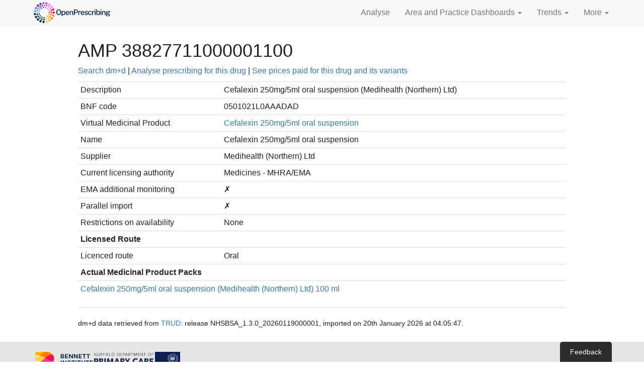

--- FILE ---
content_type: text/html; charset=utf-8
request_url: https://openprescribing.net/dmd/amp/38827711000001100/
body_size: 11014
content:




<!DOCTYPE html>
<html lang="en">
  <head>
    <meta charset="utf-8">
    <script>
      var SENTRY_PUBLIC_DSN = 'https://fa5bebd319be443f8ce0671fe4ea9976@sentry.io/1254683';
      var SOURCE_COMMIT_ID = '5d84aab83481aea9b12c156281bb169fe09ca697';
      var MAPBOX_PUBLIC_TOKEN = 'pk.eyJ1IjoiZWJtZGF0YWxhYiIsImEiOiJjanlwbHltbGcxOTQ2M2xxZmZhN3l0dGt4In0.FKZx7jqZsPdDsJfCVxWQQg';
    </script>
    
    <script>
      function setParamsFromQueryString(params, keys) {
        for(i=0; i < keys.length; i++) {
         var match = location.search.match(new RegExp("[?&]"+keys[0]+"=([^&]+)(&|$)"));
         var val = match && decodeURIComponent(match[1].replace(/\+/g, ' '));
         if (val) {
          params[keys[0]] = val;
         }
        }
        return params;
      }
    </script>
    <!-- Prevent flicker of unstyled content in Google Optimize -->
    
    <style>.async-hide { opacity: 0 !important} </style>
    <script>(function(a,s,y,n,c,h,i,d,e){s.className+=' '+y;h.start=1*new Date;
h.end=i=function(){s.className=s.className.replace(RegExp(' ?'+y),'')};
(a[n]=a[n]||[]).hide=h;setTimeout(function(){i();h.end=null;},c);h.timeout=c;
})(window,document.documentElement,'async-hide','dataLayer',4000,
      {'GTM-5PX77GZ':true});</script>
    
    <script>
      (function(i,s,o,g,r,a,m){i['GoogleAnalyticsObject']=r;i[r]=i[r]||function(){
      (i[r].q=i[r].q||[]).push(arguments)},i[r].l=1*new Date();a=s.createElement(o),
      m=s.getElementsByTagName(o)[0];a.async=1;a.src=g;m.parentNode.insertBefore(a,m)
      })(window,document,'script','//www.google-analytics.com/analytics.js','ga');

      var params = {};
      params = setParamsFromQueryString(params, ['expId', 'expVar']);
      ga('create', 'UA-62480003-1', 'auto', params);
      
        ga('require', 'GTM-5PX77GZ');
      
      ga('send', 'pageview', location.pathname + location.search + location.hash);
    </script>
    
    <meta http-equiv="X-UA-Compatible" content="IE=edge">
    <meta name="viewport" content="width=device-width, initial-scale=1">
    <meta name="description" content="">
    <meta name="author" content="">
    <meta name="google-site-verification" content="JcfqytwjhFX03U1JI15k7oxfih_wpC1OWbCl1vxsosM" />

    <title> | OpenPrescribing</title>

    <link href="/static/vendor/bootstrap/css/bootstrap.96ae9cbbe8d4.css" rel="stylesheet">
    <link href="/static/css/index.5a661daea477.css" rel="stylesheet">

    <link rel="icon" href="/static/img/favicon.f1b5d67d6a9e.png">
    <!--[if IE]><link rel="shortcut icon" href="/static/img/favicon.ec508f25fe18.ico"><![endif]-->

    <!-- HTML5 shim and Respond.js for IE8 support of HTML5 elements and media queries -->
    <!--[if lt IE 9]>
      <script src="https://oss.maxcdn.com/html5shiv/3.7.2/html5shiv.min.js"></script>
      <script src="https://oss.maxcdn.com/respond/1.4.2/respond.min.js"></script>
    <![endif]-->

    

    <script defer data-domain="openprescribing.net" src="https://plausible.io/js/script.hash.js"></script>
  </head>

  <body>

    <nav class="navbar navbar-default navbar-static-top" id="opNav">
      <div class="container">
        <div class="navbar-header">
          <button type="button" class="navbar-toggle collapsed" data-toggle="collapse" data-target="#navbar" aria-expanded="false" aria-controls="navbar">
            <span class="sr-only">Toggle navigation</span>
            <span class="icon-bar"></span>
            <span class="icon-bar"></span>
            <span class="icon-bar"></span>
          </button>
          <a class="navbar-brand" href="/">
            <span class="sr-only">OpenPrescribing</span>
            <svg xmlns="http://www.w3.org/2000/svg" xml:space="preserve" fill-rule="evenodd" stroke-linejoin="round" stroke-miterlimit="2" clip-rule="evenodd" viewBox="0 0 383 110">
              <g fill-rule="nonzero">
                <path fill="#002147" d="M50.854 99.007c.25-2.903 2.815-5.045 5.715-4.792a5.257 5.257 0 0 1 4.784 5.703 5.266 5.266 0 0 1-6.396 4.684 5.263 5.263 0 0 1-4.103-5.595ZM39.714 100.651l-.002.011a5.273 5.273 0 0 1-2.725-6.937 5.255 5.255 0 0 1 6.93-2.738 5.28 5.28 0 0 1 2.735 6.94 5.278 5.278 0 0 1-5.97 3.046 4.72 4.72 0 0 1-.968-.322Z"></path>
                <path fill="#ffd13a" d="M65.694 99.586c-.697-2.828 1.029-5.685 3.856-6.371a5.259 5.259 0 0 1 6.371 3.855c.697 2.83-1.029 5.687-3.855 6.372l-.003.012a5.245 5.245 0 0 1-2.389.024 5.257 5.257 0 0 1-3.98-3.892Z"></path>
                <path fill="#002147" d="M25.886 91.718a5.263 5.263 0 0 1-.35-7.443 5.266 5.266 0 0 1 7.445-.36 5.286 5.286 0 0 1 .347 7.452 5.274 5.274 0 0 1-7.442.351Z"></path>
                <path fill="#ffb700" d="M79.914 95.364a5.278 5.278 0 0 1 1.599-7.283 5.266 5.266 0 0 1 7.283 1.597c1.57 2.447.85 5.712-1.597 7.284l.002-.012a5.237 5.237 0 0 1-3.981.715 5.286 5.286 0 0 1-3.306-2.301Z"></path>
                <path fill="#002147" d="M15.676 78.804a5.28 5.28 0 0 1 2.059-7.168 5.263 5.263 0 0 1 7.158 2.067 5.263 5.263 0 0 1-2.058 7.16 5.231 5.231 0 0 1-3.683.542 5.24 5.24 0 0 1-3.476-2.601Z"></path>
                <path fill="#ff7c00" d="M92.028 86.763a5.286 5.286 0 0 1-.888-7.41 5.292 5.292 0 0 1 7.406-.876c2.288 1.804 2.672 5.118.878 7.407a5.24 5.24 0 0 1-5.277 1.877 5.114 5.114 0 0 1-2.119-.998Z"></path>
                <path fill="#002147" d="M10.171 63.271a5.265 5.265 0 0 1 4.283-6.103 5.262 5.262 0 0 1 6.097 4.27 5.255 5.255 0 0 1-4.272 6.106c-.7.127-1.388.105-2.049-.041a5.276 5.276 0 0 1-4.059-4.232Z"></path>
                <path fill="#ff7c00" d="M100.614 74.656a5.282 5.282 0 0 1-3.274-6.702l.01.003c.01-.041.019-.083.04-.131a5.272 5.272 0 0 1 6.676-3.304 5.261 5.261 0 0 1 3.312 6.678c-.009.042-.026.069-.033.1-.018.029-.023.062-.027.081a5.27 5.27 0 0 1-6.12 3.435 5.669 5.669 0 0 1-.584-.16Z"></path>
                <path fill="#40b5ff" d="M10.069 46.765a5.275 5.275 0 0 1 10.41 1.704 5.276 5.276 0 0 1-6.062 4.348 2.671 2.671 0 0 1-.281-.052 5.284 5.284 0 0 1-4.067-6Z"></path>
                <path fill="#f20c51" d="M99.464 55.005a5.264 5.264 0 0 1 5.224-5.312A5.264 5.264 0 0 1 110 54.917a5.28 5.28 0 0 1-5.227 5.322 5.614 5.614 0 0 1-1.184-.13 5.27 5.27 0 0 1-4.125-5.104Z"></path>
                <path fill="#5971f2" d="M17.538 38.299a5.258 5.258 0 0 1-2.127-7.141 5.267 5.267 0 0 1 7.141-2.128 5.267 5.267 0 0 1 2.127 7.142 5.279 5.279 0 0 1-5.772 2.646 4.997 4.997 0 0 1-1.369-.519Z"></path>
                <path fill="#f20c51" d="M97.185 42.22a5.278 5.278 0 0 1 3.198-6.735 5.279 5.279 0 0 1 6.735 3.199 5.276 5.276 0 0 1-3.198 6.734 5.277 5.277 0 0 1-6.735-3.198Z"></path>
                <path fill="#5324b3" d="M25.234 25.615c-1.948-2.163-1.797-5.497.355-7.448a5.272 5.272 0 0 1 7.449.355 5.26 5.26 0 0 1-.354 7.438A5.242 5.242 0 0 1 28 27.212a5.337 5.337 0 0 1-2.766-1.597Z"></path>
                <path fill="#ff7cff" d="M90.873 30.84a5.271 5.271 0 0 1 8.251-6.561 5.274 5.274 0 0 1-.845 7.406 5.258 5.258 0 0 1-4.417 1.017 5.229 5.229 0 0 1-2.989-1.862Z"></path>
                <path fill="#5324b3" d="M36.699 16.168c-1.154-2.669.083-5.765 2.752-6.92a5.27 5.27 0 0 1 6.93 2.755c1.154 2.67-.083 5.775-2.754 6.931a5.302 5.302 0 0 1-3.219.306 5.244 5.244 0 0 1-3.709-3.072Z"></path>
                <path fill="#ff7cff" d="M81.216 22.089a5.275 5.275 0 0 1-1.586-7.282 5.273 5.273 0 0 1 7.291-1.574 5.262 5.262 0 0 1 1.574 7.281 5.275 5.275 0 0 1-5.565 2.301 5.007 5.007 0 0 1-1.714-.726Z"></path>
                <path fill="#9b54e6" d="M50.588 10.951a5.273 5.273 0 1 1 5.676 4.849 5.595 5.595 0 0 1-1.556-.116 5.277 5.277 0 0 1-4.12-4.733ZM69.247 16.901a5.268 5.268 0 0 1-3.819-6.399 5.262 5.262 0 0 1 6.398-3.818l.011.002a5.272 5.272 0 0 1 3.807 6.408 5.269 5.269 0 0 1-6.244 3.851c-.053-.011-.102-.032-.153-.044Z"></path>
                <path fill="#002147" d="M58.621 92.352a3.689 3.689 0 1 1 .247-7.372 3.671 3.671 0 0 1 3.556 3.806 3.684 3.684 0 0 1-3.337 3.556 3.481 3.481 0 0 1-.466.01Z"></path>
                <path fill="#ffd13a" d="M65.756 88.384a3.684 3.684 0 0 1 2.531-4.566 3.692 3.692 0 0 1 2.025 7.1 3.687 3.687 0 0 1-4.556-2.534Z"></path>
                <path fill="#002147" d="M47.056 90.143c-1.923-.693-2.923-2.799-2.239-4.71.684-1.922 2.799-2.935 4.711-2.239a3.687 3.687 0 1 1-2.472 6.949Z"></path>
                <path fill="#ffb700" d="M75.89 84.956a3.688 3.688 0 0 1 1.006-5.126 3.689 3.689 0 0 1 5.115 1.015 3.69 3.69 0 0 1-1.005 5.117 3.645 3.645 0 0 1-1.718.604 3.676 3.676 0 0 1-3.398-1.61Z"></path>
                <path fill="#002147" d="M36.705 84.531a3.686 3.686 0 0 1-.698-5.173 3.696 3.696 0 0 1 5.173-.698 3.695 3.695 0 0 1 .698 5.173 3.675 3.675 0 0 1-2.597 1.438 3.642 3.642 0 0 1-2.576-.74Z"></path>
                <path fill="#ff7c00" d="M84.468 78.571a3.691 3.691 0 0 1-.633-5.177c1.241-1.612 3.563-1.901 5.176-.645a3.691 3.691 0 0 1 .635 5.177 3.664 3.664 0 0 1-2.568 1.406 3.7 3.7 0 0 1-2.61-.761Z"></path>
                <path fill="#002147" d="M28.553 76.02a3.693 3.693 0 0 1 .928-5.141 3.683 3.683 0 0 1 5.132.931 3.68 3.68 0 0 1-.921 5.129 3.64 3.64 0 0 1-1.767.65 3.72 3.72 0 0 1-3.372-1.569Z"></path>
                <path fill="#ff7c00" d="M90.62 69.808a3.686 3.686 0 0 1-2.239-4.712c.02-.032.027-.057.036-.088a3.682 3.682 0 0 1 4.7-2.248 3.68 3.68 0 0 1 2.248 4.71l.001.011a.415.415 0 0 1-.034.099 3.697 3.697 0 0 1-3.144 2.436 3.657 3.657 0 0 1-1.568-.208Z"></path>
                <path fill="#002147" d="M23.416 65.414a3.691 3.691 0 0 1 2.455-4.602 3.682 3.682 0 0 1 4.6 2.456 3.68 3.68 0 0 1-3.196 4.745 3.685 3.685 0 0 1-3.859-2.599Z"></path>
                <path fill="#f20c51" d="M93.728 59.476a3.696 3.696 0 0 1-3.607-3.777 3.702 3.702 0 0 1 3.768-3.608 3.685 3.685 0 0 1 3.606 3.768l.011-.001a3.712 3.712 0 0 1-3.355 3.601c-.137.013-.276.014-.423.017Z"></path>
                <path fill="#40b5ff" d="M25.417 57.489a3.68 3.68 0 0 1-3.606-3.768 3.683 3.683 0 0 1 3.781-3.598c2.03.037 3.641 1.727 3.595 3.769a3.683 3.683 0 0 1-3.345 3.589 2.867 2.867 0 0 1-.425.008Z"></path>
                <path fill="#f20c51" d="M88.824 46.322a3.689 3.689 0 0 1 2.445-4.6 3.688 3.688 0 1 1-2.445 4.6Z"></path>
                <path fill="#5971f2" d="M26.201 46.828a3.698 3.698 0 0 1-2.24-4.721 3.692 3.692 0 0 1 6.952 2.484 3.687 3.687 0 0 1-3.132 2.432 3.66 3.66 0 0 1-1.58-.195Z"></path>
                <path fill="#ff7cff" d="M84.673 37.793a3.684 3.684 0 0 1 .919-5.14 3.69 3.69 0 0 1 5.129.92 3.686 3.686 0 0 1-.907 5.14 3.69 3.69 0 0 1-1.779.64 3.68 3.68 0 0 1-3.362-1.56Z"></path>
                <path fill="#5971f2" d="M30.284 36.938a3.707 3.707 0 0 1-.658-5.187 3.713 3.713 0 0 1 5.187-.645 3.69 3.69 0 0 1 .646 5.176 3.672 3.672 0 0 1-2.579 1.415 3.675 3.675 0 0 1-2.596-.759Z"></path>
                <path fill="#ff7cff" d="M78.096 30.942a3.694 3.694 0 0 1-.698-5.171 3.693 3.693 0 0 1 5.173-.699 3.692 3.692 0 0 1-1.9 6.611 3.673 3.673 0 0 1-2.575-.741Z"></path>
                <path fill="#5324b3" d="M37.261 28.83a3.7 3.7 0 0 1 1.003-5.127 3.69 3.69 0 0 1 5.117 1.007 3.675 3.675 0 0 1-.995 5.114 3.687 3.687 0 0 1-5.125-.994Z"></path>
                <path fill="#9b54e6" d="M69.738 26.431a3.686 3.686 0 0 1-2.237-4.712c.674-1.92 2.792-2.922 4.712-2.238a3.686 3.686 0 0 1-.905 7.146 3.654 3.654 0 0 1-1.57-.196Z"></path>
                <path fill="#5324b3" d="M46.416 23.295c-.562-1.955.578-3.992 2.533-4.566a3.698 3.698 0 0 1 4.565 2.534 3.695 3.695 0 0 1-3.211 4.692 3.7 3.7 0 0 1-3.887-2.66Z"></path>
                <path fill="#9b54e6" d="M60.4 24.655a3.689 3.689 0 1 1 .247-7.373 3.68 3.68 0 0 1 3.556 3.805 3.685 3.685 0 0 1-3.803 3.568Z"></path>
                <path fill="#002147" d="M47.233 79.611a3.053 3.053 0 0 1-1.36-4.093 3.046 3.046 0 0 1 4.093-1.361 3.053 3.053 0 0 1 1.36 4.094 3.044 3.044 0 0 1-3.656 1.533 4.037 4.037 0 0 1-.437-.173ZM55.457 79.335a3.048 3.048 0 0 1 3.198-2.902 3.04 3.04 0 0 1 2.892 3.195 3.048 3.048 0 0 1-3.196 2.903 3.059 3.059 0 0 1-2.894-3.196ZM38.239 72.466a3.041 3.041 0 0 1 .386-4.29 3.034 3.034 0 0 1 4.292.386 3.035 3.035 0 0 1-.386 4.29 3.02 3.02 0 0 1-2.892.559 2.978 2.978 0 0 1-1.4-.945Z"></path>
                <path fill="#ffd13a" d="M65.774 78.952a3.035 3.035 0 0 1 1.733-3.942 3.056 3.056 0 0 1 3.952 1.734 3.06 3.06 0 0 1-1.744 3.951 3.038 3.038 0 0 1-3.941-1.743Z"></path>
                <path fill="#002147" d="M32.841 62.312a3.052 3.052 0 0 1 2.095-3.771 3.051 3.051 0 0 1 3.777 2.086 3.053 3.053 0 0 1-2.095 3.771 2.985 2.985 0 0 1-1.772-.023 3.069 3.069 0 0 1-2.005-2.063Z"></path>
                <path fill="#ff7c00" d="M75.016 74.386a3.053 3.053 0 0 1-.074-4.29c.028-.022.046-.049.076-.072a3.046 3.046 0 0 1 4.309-.067 3.057 3.057 0 0 1 .081 4.301c-.029.023-.05.059-.081.082a3.032 3.032 0 0 1-3.116.763 3.083 3.083 0 0 1-1.195-.717Z"></path>
                <path fill="#40b5ff" d="M32.015 50.844a3.048 3.048 0 1 1 6.038.822 3.046 3.046 0 0 1-3.436 2.611 3.04 3.04 0 0 1-.531-.116 3.038 3.038 0 0 1-2.071-3.317Z"></path>
                <path fill="#ff7c00" d="M81.599 66.337a3.052 3.052 0 0 1-1.842-3.896l.012-.008a3.03 3.03 0 0 1 3.893-1.83 3.044 3.044 0 0 1 1.839 3.904l.004-.01a3.053 3.053 0 0 1-3.802 1.883.356.356 0 0 1-.104-.043Z"></path>
                <path fill="#5971f2" d="M36.895 44.219a3.054 3.054 0 0 1 3.252-5.168 3.059 3.059 0 0 1 .958 4.21l-.011-.003a3.043 3.043 0 0 1-4.199.961Z"></path>
                <path fill="#f20c51" d="M80.962 53.548a3.048 3.048 0 0 1 2.821-3.261 3.032 3.032 0 0 1 3.261 2.81 3.046 3.046 0 0 1-3.969 3.137 3.082 3.082 0 0 1-2.113-2.686Z"></path>
                <path fill="#5324b3" d="M43.128 35.991a3.05 3.05 0 0 1 5.076-3.38 3.04 3.04 0 0 1-.848 4.229c-.808.544-1.77.64-2.626.365a3.02 3.02 0 0 1-1.602-1.214Z"></path>
                <path fill="#ff7cff" d="M78.471 44.92a3.034 3.034 0 0 1 1.252-4.119 3.049 3.049 0 0 1 4.13 1.256 3.066 3.066 0 0 1-1.257 4.129 3.073 3.073 0 0 1-2.371.21 3.012 3.012 0 0 1-1.754-1.476Z"></path>
                <path fill="#5324b3" d="M52.186 31.066a3.063 3.063 0 0 1 2.523-3.506 3.05 3.05 0 0 1 3.497 2.521 3.043 3.043 0 0 1-2.524 3.506l.01.003a3.088 3.088 0 0 1-1.424-.105 3.092 3.092 0 0 1-2.082-2.419Z"></path>
                <path fill="#9b54e6" d="M62.47 30.287a3.061 3.061 0 0 1 3.727-2.185 3.06 3.06 0 0 1 2.182 3.726 3.046 3.046 0 0 1-3.722 2.177c-.062-.009-.12-.028-.168-.043a3.054 3.054 0 0 1-2.019-3.675Z"></path>
                <path fill="#ff7cff" d="M72.699 38.022a3.06 3.06 0 0 1-.504-4.289 3.047 3.047 0 0 1 4.284-.495 3.061 3.061 0 0 1 .506 4.289 3.057 3.057 0 0 1-4.286.495Z"></path>
              </g>
              <g fill="#002147" fill-rule="nonzero">
                <path d="M128.593 66.847c-2.381 0-4.438-.528-6.172-1.586-1.735-1.057-3.07-2.586-4.006-4.586-.937-2-1.405-4.414-1.405-7.242 0-2.852.474-5.284 1.423-7.296.948-2.012 2.29-3.553 4.024-4.622 1.734-1.07 3.779-1.604 6.136-1.604 2.344 0 4.378.534 6.1 1.604 1.722 1.069 3.051 2.61 3.988 4.622.936 2.012 1.404 4.444 1.404 7.296 0 2.828-.465 5.239-1.395 7.233-.931 1.994-2.257 3.523-3.979 4.586-1.722 1.064-3.762 1.595-6.118 1.595Zm0-3.317c1.523 0 2.825-.35 3.906-1.051 1.082-.701 1.907-1.795 2.475-3.281.568-1.487.852-3.39.852-5.71 0-2.381-.287-4.327-.861-5.837-.574-1.511-1.402-2.626-2.484-3.345-1.081-.719-2.377-1.078-3.888-1.078-1.511 0-2.813.362-3.906 1.087-1.094.725-1.937 1.843-2.529 3.354-.592 1.511-.888 3.45-.888 5.819 0 2.332.296 4.238.888 5.719.592 1.48 1.435 2.571 2.529 3.272 1.093.701 2.395 1.051 3.906 1.051ZM142.478 72.322V47.741h3.879l.037 3.118c.229-.411.525-.818.888-1.223.362-.405.794-.78 1.296-1.124a6.479 6.479 0 0 1 1.722-.825 7.086 7.086 0 0 1 2.148-.308c1.474 0 2.777.341 3.907 1.024 1.129.683 2.012 1.728 2.646 3.136.634 1.408.952 3.193.952 5.357 0 2.175-.318 4-.952 5.474-.634 1.474-1.538 2.589-2.71 3.344-1.172.756-2.562 1.133-4.169 1.133-.774 0-1.468-.108-2.085-.326a5.953 5.953 0 0 1-1.631-.861 6.673 6.673 0 0 1-1.206-1.16 8.012 8.012 0 0 1-.824-1.242v9.064h-3.898Zm8.828-8.429c1.438 0 2.619-.559 3.544-1.677.924-1.118 1.387-2.867 1.387-5.248 0-2.042-.426-3.659-1.278-4.849-.852-1.19-2.07-1.785-3.653-1.785-1.631 0-2.864.619-3.698 1.858-.834 1.238-1.251 2.83-1.251 4.776 0 1.269.185 2.426.553 3.471.369 1.046.922 1.883 1.659 2.511.737.628 1.649.943 2.737.943ZM170.485 66.847c-1.777 0-3.342-.383-4.695-1.151-1.354-.767-2.408-1.864-3.164-3.29-.755-1.426-1.132-3.124-1.132-5.093 0-1.946.344-3.665 1.033-5.158.689-1.492 1.686-2.661 2.991-3.507 1.305-.846 2.876-1.269 4.713-1.269 1.8 0 3.323.387 4.568 1.16 1.245.773 2.187 1.858 2.828 3.254.64 1.396.96 3.042.96 4.939v1.287h-13.196c-.012 1.124.169 2.13.544 3.019.374.888.933 1.589 1.676 2.102.744.514 1.671.771 2.783.771 1.124 0 2.094-.254 2.909-.762.816-.507 1.351-1.262 1.605-2.265h3.589c-.218 1.281-.731 2.368-1.541 3.262a7.77 7.77 0 0 1-2.919 2.022 9.503 9.503 0 0 1-3.552.679ZM165.391 55.5h9.498c0-.979-.169-1.87-.507-2.674a4.188 4.188 0 0 0-1.55-1.903c-.695-.466-1.568-.698-2.619-.698-1.076 0-1.97.26-2.683.779a4.839 4.839 0 0 0-1.604 1.994 6.143 6.143 0 0 0-.535 2.502ZM181.198 66.485V47.741h3.788v2.701a5.94 5.94 0 0 1 1.224-1.432c.513-.447 1.148-.809 1.903-1.087.755-.278 1.629-.417 2.619-.417 1.173 0 2.257.232 3.254.698.997.465 1.798 1.19 2.402 2.175.604.985.906 2.257.906 3.816v12.29h-3.879V54.612c0-1.342-.359-2.339-1.078-2.991-.719-.653-1.647-.979-2.783-.979a6.26 6.26 0 0 0-2.175.38c-.689.254-1.245.638-1.668 1.151-.423.514-.634 1.158-.634 1.931v12.381h-3.879ZM201.156 66.485V40.273h9.081c1.873 0 3.55.32 5.03.961 1.481.64 2.647 1.583 3.499 2.828.852 1.244 1.278 2.773 1.278 4.586 0 1.74-.39 3.223-1.169 4.45-.78 1.227-1.867 2.163-3.263 2.81-1.396.646-3.012.969-4.849.969h-5.656v9.608h-3.951Zm3.933-12.78h5.565c1.668 0 3.027-.48 4.079-1.441 1.051-.961 1.577-2.239 1.577-3.834 0-1.619-.544-2.861-1.632-3.725-1.087-.864-2.477-1.296-4.169-1.296h-5.42v10.296ZM221.893 66.485V47.741h3.716v3.843c.314-.918.752-1.688 1.314-2.311a5.586 5.586 0 0 1 1.967-1.414 5.983 5.983 0 0 1 2.375-.48c.253 0 .495.015.725.045.229.03.411.082.543.154v3.734a1.938 1.938 0 0 0-.607-.145 21.719 21.719 0 0 0-.643-.054c-.822-.06-1.571-.018-2.248.127-.677.145-1.26.387-1.749.725-.49.338-.864.779-1.124 1.323-.26.544-.39 1.185-.39 1.922v11.275h-3.879ZM242.358 66.847c-1.776 0-3.341-.383-4.695-1.151-1.353-.767-2.407-1.864-3.163-3.29-.755-1.426-1.133-3.124-1.133-5.093 0-1.946.345-3.665 1.034-5.158.688-1.492 1.685-2.661 2.991-3.507 1.305-.846 2.876-1.269 4.713-1.269 1.8 0 3.323.387 4.568 1.16 1.244.773 2.187 1.858 2.827 3.254.641 1.396.961 3.042.961 4.939v1.287h-13.196c-.012 1.124.169 2.13.543 3.019.375.888.934 1.589 1.677 2.102.743.514 1.671.771 2.783.771 1.124 0 2.093-.254 2.909-.762.816-.507 1.351-1.262 1.604-2.265h3.589c-.217 1.281-.731 2.368-1.54 3.262a7.77 7.77 0 0 1-2.919 2.022 9.504 9.504 0 0 1-3.553.679ZM237.265 55.5h9.498c0-.979-.169-1.87-.507-2.674a4.188 4.188 0 0 0-1.55-1.903c-.695-.466-1.568-.698-2.62-.698-1.075 0-1.969.26-2.682.779a4.849 4.849 0 0 0-1.605 1.994 6.158 6.158 0 0 0-.534 2.502ZM259.942 66.847c-1.306 0-2.529-.205-3.671-.616a6.748 6.748 0 0 1-2.864-1.94c-.768-.882-1.248-2.012-1.441-3.389h3.462c.157.713.456 1.302.897 1.767.441.465.973.81 1.595 1.033.623.224 1.29.336 2.003.336 1.185 0 2.145-.215 2.883-.644.737-.429 1.105-1.091 1.105-1.985 0-.64-.199-1.154-.598-1.541-.399-.386-1.021-.67-1.867-.852l-3.734-.888c-1.547-.362-2.786-.939-3.716-1.731-.931-.791-1.402-1.9-1.414-3.326 0-1.1.275-2.079.825-2.937.55-.858 1.371-1.532 2.465-2.021 1.094-.489 2.444-.734 4.051-.734 2.115 0 3.816.471 5.103 1.414 1.287.942 1.949 2.308 1.985 4.097h-3.353c-.121-.859-.511-1.532-1.17-2.022-.658-.489-1.525-.734-2.601-.734-1.112 0-2.024.221-2.737.662-.713.441-1.07 1.115-1.07 2.021 0 .616.263 1.103.789 1.459.526.357 1.302.65 2.329.879l3.553.889c.919.241 1.674.559 2.266.951.592.393 1.058.825 1.396 1.296.338.472.577.961.716 1.469.139.507.208.985.208 1.432 0 1.184-.299 2.196-.897 3.036-.598.84-1.447 1.486-2.547 1.94-1.099.453-2.417.679-3.951.679ZM277.398 66.847c-1.692 0-3.196-.371-4.514-1.114-1.317-.744-2.35-1.837-3.099-3.281-.75-1.445-1.124-3.2-1.124-5.266 0-1.946.347-3.656 1.042-5.13.695-1.475 1.695-2.623 3-3.444 1.305-.822 2.87-1.233 4.695-1.233 1.414 0 2.665.275 3.752.825a7.074 7.074 0 0 1 2.656 2.293c.683.979 1.097 2.121 1.242 3.426h-3.372a4.163 4.163 0 0 0-.689-1.722 4.002 4.002 0 0 0-1.432-1.278c-.592-.321-1.299-.481-2.121-.481-1.51 0-2.737.55-3.68 1.65-.942 1.1-1.414 2.785-1.414 5.057 0 2.079.442 3.735 1.324 4.967.882 1.233 2.157 1.849 3.825 1.849.821 0 1.528-.169 2.12-.507a4.167 4.167 0 0 0 1.423-1.306 4.212 4.212 0 0 0 .68-1.649h3.299c-.145 1.257-.559 2.362-1.241 3.317a6.97 6.97 0 0 1-2.656 2.23c-1.088.531-2.326.797-3.716.797ZM287.422 66.485V47.741h3.716v3.843c.314-.918.752-1.688 1.314-2.311a5.586 5.586 0 0 1 1.967-1.414 5.983 5.983 0 0 1 2.375-.48 5.6 5.6 0 0 1 .725.045c.23.03.411.082.544.154v3.734a1.945 1.945 0 0 0-.608-.145 21.44 21.44 0 0 0-.643-.054c-.822-.06-1.571-.018-2.248.127-.677.145-1.26.387-1.749.725a3.32 3.32 0 0 0-1.124 1.323c-.26.544-.39 1.185-.39 1.922v11.275h-3.879ZM300.075 66.485V47.741h3.734v18.744h-3.734Zm-.091-22.369v-3.825h3.898v3.825h-3.898ZM317.114 66.847c-1.051 0-1.945-.139-2.683-.417-.737-.278-1.344-.634-1.821-1.069a5.558 5.558 0 0 1-1.124-1.378 8.612 8.612 0 0 1-.626-1.341l-.416 3.843h-2.919V39.548h3.916v11.039c.169-.326.419-.676.752-1.051a6.074 6.074 0 0 1 1.251-1.051 6.903 6.903 0 0 1 1.749-.798c.664-.205 1.414-.308 2.248-.308 2.332 0 4.184.822 5.556 2.465 1.371 1.644 2.057 4.036 2.057 7.178 0 1.982-.296 3.707-.888 5.176-.592 1.468-1.478 2.61-2.656 3.426-1.178.815-2.643 1.223-4.396 1.223Zm-.761-2.918c1.426 0 2.589-.556 3.489-1.668.901-1.112 1.351-2.9 1.351-5.365 0-2.127-.42-3.753-1.26-4.877-.84-1.123-2.051-1.685-3.634-1.685-1.136 0-2.061.25-2.774.752-.713.501-1.236 1.242-1.568 2.22-.332.979-.504 2.176-.516 3.59 0 2.501.386 4.299 1.16 5.392.773 1.094 2.024 1.641 3.752 1.641ZM327.555 66.485V47.741h3.735v18.744h-3.735Zm-.09-22.369v-3.825h3.897v3.825h-3.897ZM335.006 66.485V47.741h3.788v2.701a5.94 5.94 0 0 1 1.224-1.432c.513-.447 1.148-.809 1.903-1.087.755-.278 1.629-.417 2.62-.417 1.172 0 2.256.232 3.253.698.997.465 1.798 1.19 2.402 2.175.604.985.907 2.257.907 3.816v12.29h-3.88V54.612c0-1.342-.359-2.339-1.078-2.991-.719-.653-1.647-.979-2.783-.979a6.26 6.26 0 0 0-2.175.38c-.689.254-1.245.638-1.668 1.151-.423.514-.634 1.158-.634 1.931v12.381h-3.879ZM362.414 72.684c-3.046 0-5.402-.426-7.07-1.278-1.667-.852-2.501-2.039-2.501-3.562 0-.664.16-1.229.48-1.695.32-.465.701-.848 1.142-1.151.441-.302.849-.54 1.224-.716.374-.175.616-.299.725-.371a423.91 423.91 0 0 0-.789-.462 3.115 3.115 0 0 1-.861-.762c-.254-.32-.38-.74-.38-1.26 0-.604.287-1.163.861-1.676.574-.514 1.441-.892 2.601-1.133-1.136-.556-2.018-1.305-2.647-2.248-.628-.943-.942-1.946-.942-3.009 0-1.221.344-2.275 1.033-3.163.689-.889 1.658-1.568 2.909-2.04 1.251-.471 2.722-.707 4.414-.707 1.245 0 2.281.139 3.109.417a8.818 8.818 0 0 1 2.293 1.16c.23-.084.559-.214.988-.389.429-.176.897-.366 1.405-.571.507-.206.994-.405 1.459-.598l1.133-.472-.018 3.372-3.263.598c.169.363.305.761.408 1.196.103.435.154.834.154 1.197a5.404 5.404 0 0 1-.888 3c-.592.912-1.481 1.64-2.665 2.184-1.184.544-2.665.816-4.441.816-.169 0-.387-.003-.653-.009a6.02 6.02 0 0 1-.67-.046c-1.124.037-1.898.167-2.321.39-.423.224-.634.469-.634.734 0 .339.272.568.816.689.543.121 1.438.224 2.682.308.448.037 1.019.073 1.713.109.695.036 1.466.085 2.312.145 2.054.121 3.622.635 4.704 1.541 1.081.906 1.622 2.109 1.622 3.607 0 1.716-.779 3.121-2.338 4.215-1.559 1.093-3.928 1.64-7.106 1.64Zm.671-2.374c1.655 0 2.906-.239 3.752-.716.846-.478 1.269-1.188 1.269-2.13 0-.701-.272-1.275-.816-1.722-.544-.448-1.36-.707-2.447-.78l-5.003-.326a2.972 2.972 0 0 0-1.478.326 3.26 3.26 0 0 0-1.205 1.006 2.356 2.356 0 0 0-.471 1.423c0 .943.519 1.665 1.559 2.166 1.039.502 2.652.753 4.84.753Zm-.689-13.324c1.256 0 2.269-.305 3.036-.915.767-.61 1.151-1.49 1.151-2.638 0-1.184-.384-2.099-1.151-2.746-.767-.646-1.78-.97-3.036-.97-1.269 0-2.293.327-3.073.979-.779.653-1.169 1.565-1.169 2.737 0 1.112.372 1.982 1.115 2.611.743.628 1.785.942 3.127.942Z"></path>
              </g>
            </svg>
          </a>
        </div>
        <div id="navbar" class="collapse navbar-collapse">
          <ul class="nav navbar-nav navbar-right ">
            <li class="active_analyse"><a href="/analyse/">Analyse</a></li>
            <li class="dropdown active_dashboards">
              <a href="#" class="dropdown-toggle" data-toggle="dropdown" role="button" aria-haspopup="true" aria-expanded="false">Area and Practice Dashboards <span class="caret"></span></a>
              <ul class="dropdown-menu">
                <li><a href="/practice/">Practices</a></li>
                <li><a href="/pcn/">PCNs</a></li>
                <li><a href="/sicbl/">Sub-ICB Locations</a></li>
                <li><a href="/icb/">ICBs</a></li>
                <li><a href="/regional-team/">Regional Teams</a></li>
                <li><a href="/hospitals/">Hospitals</a></li>
                <li><a href="/national/england/">All England</a></li>
              </ul>
            </li>
            <li class="dropdown active_trends">
              <a href="#" class="dropdown-toggle" data-toggle="dropdown" role="button" aria-haspopup="true" aria-expanded="false">Trends <span class="caret"></span></a>
              <ul class="dropdown-menu">
                <li><a href="/bnf/">Trends for BNF sections</a></li>
                <li><a href="/chemical/">Trends for chemicals</a></li>
                <li><a href="/tariff/">Trends for Drug Tariff and Concessions</a></li>
                <li><a href="/labs/sicbl-improvement-radar/">SICBL improvement radar</a></li>
              </ul>
            </li>
            <li class="dropdown active_more">
              <a href="#" class="dropdown-toggle" data-toggle="dropdown" role="button" aria-haspopup="true" aria-expanded="false">More <span class="caret"></span></a>
              <ul class="dropdown-menu">
                <li class="active_howtouse"><a href="/how-to-use/">How to use</a></li>
                <li class="active_contact"><a href="/contact/">Stay in touch</a></li>
                <li class="active_faq"><a href="/faq/">FAQ</a></li>
                <li class="active_api"><a href="/api/">API</a></li>
                <li class="active_about"><a href="/about/">About</a></li>
                <li class="active_research"><a href="/research/">Research</a></li>
                <li class="active_dmd"><a href="/dmd/">dm+d</a></li>
                <li><a href="https://www.bennett.ox.ac.uk/openprescribing/blog/">Blog <span class="glyphicon glyphicon-new-window small"></span></a></li>
                <li class="active_privacy"><a href="/privacy/">Privacy Policy</a></li>
              </ul>
            </li>
          </ul>
        </div>
      </div>
    </nav>

    <!--[if lt IE 9]>
    <div class="alert alert-danger" style="width: 100%; max-width: none; text-align: center; margin-top: -10px; font-size: 120%">
      <strong>Warning!</strong> The charts on this website won't display in
      <strong>Internet Explorer 8</strong> or other older web browsers.
    </div>
    <![endif]-->

    <div class="container ">

      <div class="starter-template">

      

      

      
<h1>AMP 38827711000001100</h1>

<p>
  <a href="/dmd/">Search dm+d</a>
  
    
      | <a href="/analyse/#numIds=0501021L0AAADAD,denom=total_list_size=">Analyse prescribing for this drug</a>
      | <a href="/national/england/0501021L0AAADAD/price-per-unit/">See prices paid for this drug and its variants</a>
    

    
    
  </p>

<table class="table table-condensed">
  
  <tr>
    
    
    <td>Description</td>
    <td>
    
    
    Cefalexin 250mg/5ml oral suspension (Medihealth (Northern) Ltd)</td>
    
    
  </tr>
  
  <tr>
    
    
    <td>BNF code</td>
    <td>
    
    
    0501021L0AAADAD</td>
    
    
  </tr>
  
  <tr>
    
    
    <td>Virtual Medicinal Product</td>
    <td>
    
    
    <a href="/dmd/vmp/41943111000001105/">Cefalexin 250mg/5ml oral suspension</a></td>
    
    
  </tr>
  
  <tr>
    
    
    <td>Name</td>
    <td>
    
    
    Cefalexin 250mg/5ml oral suspension</td>
    
    
  </tr>
  
  <tr>
    
    
    <td>Supplier</td>
    <td>
    
    
    Medihealth (Northern) Ltd</td>
    
    
  </tr>
  
  <tr>
    
    
    <td>Current licensing authority</td>
    <td>
    
    
    Medicines - MHRA/EMA</td>
    
    
  </tr>
  
  <tr>
    
    
    <td>EMA additional monitoring</td>
    <td>
    
    
    ✗</td>
    
    
  </tr>
  
  <tr>
    
    
    <td>Parallel import</td>
    <td>
    
    
    ✗</td>
    
    
  </tr>
  
  <tr>
    
    
    <td>Restrictions on availability</td>
    <td>
    
    
    None</td>
    
    
  </tr>
  
  <tr>
    
    <th colspan="2">
      Licensed Route
    </th>
    
  </tr>
  
  <tr>
    
    
    <td>Licenced route</td>
    <td>
    
    
    Oral</td>
    
    
  </tr>
  
  <tr>
    
    <th colspan="2">
      Actual Medicinal Product Packs
    </th>
    
  </tr>
  
  <tr>
    
    
    <td colspan=2>
    
    
    <a href="/dmd/ampp/38828011000001101/">Cefalexin 250mg/5ml oral suspension (Medihealth (Northern) Ltd) 100 ml</a></td>
    
    
  </tr>
  
</table>

<hr />
<p>
  <small>
    dm+d data retrieved from
    <a href="https://isd.digital.nhs.uk/trud3/user/guest/group/0/pack/6/subpack/24/releases">TRUD</a>:
    release NHSBSA_1.3.0_20260119000001, imported on 20th January 2026 at 04:05:47.
  </small>
</p>




      </div>

    </div><!-- /.container -->


    <footer class="footer">
      <div class="container">
        <div class="row">
          <div class="col-xs-12">
            <ul class="list-unstyled footer-logos">
              <li>
                <a href="https://www.bennett.ox.ac.uk/" title="Bennett Institute for Applied Data Science">
                  <img class="footer-logos__bennett" src="/static/img/footer-bennett.636a2db0bf1c.svg" alt="Bennett Institute for Applied Data Science logo">
                </a>
              </li>
              <li>
                <a href="https://www.phc.ox.ac.uk/" title="Nuffield Department of Primary Care Health Sciences">
                  <img class="footer-logos__nuffield" src="/static/img/footer-nuffield.fecdcc93b86c.png" alt="Nuffield Department of Primary Care Health Sciences logo">
                </a>
              </li>
              <li>
                <a href="https://www.ox.ac.uk/" title="University of Oxford">
                  <img class="footer-logos__oxford" src="/static/img/footer-oxford.65456fc1711d.svg" alt="University of Oxford logo">
                </a>
              </li>
            </ul>
          </div>
            <div class="col-md-9 col-sm-9 col-xs-12 attribution text-muted">
              <div>Designed and built by the <a href="https://www.bennett.ox.ac.uk/">Bennett Institute for Applied Data Science</a>, <a href="https://www.phc.ox.ac.uk/">Department of Primary Care Health Sciences</a>, University of Oxford. Please see the <a href="https://openprescribing.net/about/"> about page</a> for details of our funding.
              Contact us: <a href="/cdn-cgi/l/email-protection#ff9d9a91919a8b8bbf8f979cd19087d19e9cd18a94c08c8a9d959a9c8bc2b08f9a91af8d9a8c9c8d969d969198dacdcfb99a9a9b9d9e9c94dacdcfdacdc7d09b929bd09e928fd0ccc7c7cdc8c8cececfcfcfcfcfcececfcfd0dacdc6daccbe"><span class="__cf_email__" data-cfemail="c2a0a7acaca7b6b682b2aaa1ecadbaeca3a1ecb7a9">[email&#160;protected]</span></a> and find us on <a href="https://twitter.com/openprescribing">Twitter</a>.</div>
            </div>
        </div>
      </div>
    </footer>

    <a href="/cdn-cgi/l/email-protection#7113141f1f140505310119125f1e095f10125f041a4e0204131b1412054c3e01141f2103140212031813181f16544341371414151310121a5443415443495e151c155e101c015e42494943464640404141414141404041415e544348544230" id="feedback-button">Feedback</a>

    <script data-cfasync="false" src="/cdn-cgi/scripts/5c5dd728/cloudflare-static/email-decode.min.js"></script><script src="/static/js/common.min.2ae1baf0d90d.js"></script>
    <script src="/static/js/global.min.100ed4fc2d09.js"></script>

    
  </body>
</html>


--- FILE ---
content_type: application/javascript
request_url: https://openprescribing.net/static/js/global.min.100ed4fc2d09.js
body_size: 29408
content:
require=function i(s,a,u){function c(n,e){if(!a[n]){if(!s[n]){var t="function"==typeof require&&require;if(!e&&t)return t(n,!0);if(l)return l(n,!0);var r=new Error("Cannot find module '"+n+"'");throw r.code="MODULE_NOT_FOUND",r}var o=a[n]={exports:{}};s[n][0].call(o.exports,function(e){var t=s[n][1][e];return c(t||e)},o,o.exports,i,s,a,u)}return a[n].exports}for(var l="function"==typeof require&&require,e=0;e<u.length;e++)c(u[e]);return c}({149:[function(e,t,n){var r=e("@sentry/browser");window.SENTRY_PUBLIC_DSN&&""!==SENTRY_PUBLIC_DSN&&r.init({dsn:SENTRY_PUBLIC_DSN,release:SOURCE_COMMIT_ID});var o=e("jquery"),i=e("domready");e("bootstrap"),e("bigtext");if(!window.console){var s=function(){};console={log:s,warn:s,error:s}}i(function(){o(".js-submit-on-change").on("change",function(){this.form.submit()}),o(".bigtext").bigtext({resize:!0}),o(".js-hide-long-list").each(function(){var e=o(this),t=e.data("max-items")||10,n=e.children().slice(t);if(n.length){var r=o('<button type="button" class="btn btn-default btn-xs">  Show all &hellip;</button>');r.on("click",function(){r.remove(),n.css("display","")}),n.css("display","none"),r.appendTo(e)}}),o("#charts").on("click",".js-shareable-link",function(){var e=o(this),t=e.siblings("input");t.val(e.prop("href")),t.one("blur",function(){t.tooltip("destroy"),t.hide(),e.show()}),e.hide(),t.show(),t.select();var n=!1;try{document.execCommand("copy"),n=!0}catch(e){}return n&&(t.tooltip({trigger:"manual",title:"Copied to clipboard"}),t.tooltip("show")),!1})})},{"@sentry/browser":1,bigtext:34,bootstrap:37,domready:54,jquery:102}],34:[function(e,t,n){!function(r,g){"use strict";var s=0,a=g("head"),t=r.BigText,n=g.fn.bigtext,v={DEBUG_MODE:!1,DEFAULT_MIN_FONT_SIZE_PX:null,DEFAULT_MAX_FONT_SIZE_PX:528,GLOBAL_STYLE_ID:"bigtext-style",STYLE_ID:"bigtext-id",LINE_CLASS_PREFIX:"bigtext-line",EXEMPT_CLASS:"bigtext-exempt",noConflict:function(e){return e&&(g.fn.bigtext=n,r.BigText=t),v},supports:{wholeNumberFontSizeOnly:function(){if(!("getComputedStyle"in r))return!0;var e=g("<div/>").css({position:"absolute","font-size":"14.1px"}).insertBefore(g("script").eq(0)),t=r.getComputedStyle(e[0],null),n=t&&"14px"===t.getPropertyValue("font-size");return e.remove(),n}()},init:function(){g("#"+v.GLOBAL_STYLE_ID).length||a.append(v.generateStyleTag(v.GLOBAL_STYLE_ID,[".bigtext * { white-space: nowrap; } .bigtext > * { display: block; }",".bigtext ."+v.EXEMPT_CLASS+", .bigtext ."+v.EXEMPT_CLASS+" * { white-space: normal; }"]))},bindResize:function(e,t){var n;g(r).unbind(e).bind(e,function(){n&&clearTimeout(n),n=setTimeout(t,100)})},getStyleId:function(e){return v.STYLE_ID+"-"+e},generateStyleTag:function(e,t){return g("<style>"+t.join("\n")+"</style>").attr("id",e)},clearCss:function(e){var t=v.getStyleId(e);g("#"+t).remove()},generateCss:function(e,t,n,r){var o=[];v.clearCss(e);for(var i=0,s=t.length;i<s;i++)o.push("#"+e+" ."+v.LINE_CLASS_PREFIX+i+" {"+(r[i]?" white-space: normal;":"")+(t[i]?" font-size: "+t[i]+"px;":"")+(n[i]?" word-spacing: "+n[i]+"px;":"")+"}");return v.generateStyleTag(v.getStyleId(e),o)},jQueryMethod:function(i){return v.init(),i=g.extend({minfontsize:v.DEFAULT_MIN_FONT_SIZE_PX,maxfontsize:v.DEFAULT_MAX_FONT_SIZE_PX,childSelector:"",resize:!0},i||{}),this.each(function(){var e=g(this).addClass("bigtext"),t=e.width(),n=e.attr("id"),r=i.childSelector?e.find(i.childSelector):e.children();n||(n="bigtext-id"+s++,e.attr("id",n)),i.resize&&v.bindResize("resize.bigtext-event-"+n,function(){v.jQueryMethod.call(g("#"+n),i)}),v.clearCss(n),r.addClass(function(e,t){return[t.replace(new RegExp("\\b"+v.LINE_CLASS_PREFIX+"\\d+\\b"),""),v.LINE_CLASS_PREFIX+e].join(" ")});var o=v.calculateSizes(e,r,t,i.maxfontsize,i.minfontsize);a.append(v.generateCss(n,o.fontSizes,o.wordSpacings,o.minFontSizes))}),this.trigger("bigtext:complete")},testLineDimensions:function(e,t,n,r,o,i,s){var a;if(s="number"==typeof s?s:0,e.css(n,r+i),t<=(a=e.width())){if(e.css(n,""),a===t)return{match:"exact",size:parseFloat((parseFloat(r)-.1).toFixed(3))};var u=t-s,c=a-t;return{match:"estimate",size:parseFloat((parseFloat(r)-("word-spacing"===n&&s&&c<u?0:o)).toFixed(3))}}return a},calculateSizes:function(e,t,c,l,f){var n=e.clone(!0).addClass("bigtext-cloned").css({fontFamily:e.css("font-family"),textTransform:e.css("text-transform"),wordSpacing:e.css("word-spacing"),letterSpacing:e.css("letter-spacing"),position:"absolute",left:v.DEBUG_MODE?0:-9999,top:v.DEBUG_MODE?0:-9999}).appendTo(document.body),p=[],i=[],d=[],h=[];return t.css("float","left").each(function(){var e,t,n=g(this),r=v.supports.wholeNumberFontSizeOnly?[8,4,1]:[8,4,1,.1];if(n.hasClass(v.EXEMPT_CLASS))return p.push(null),h.push(null),void d.push(!1);var o=parseFloat(n.css("font-size")),i=(n.width()/o).toFixed(6);t=parseInt(c/i,10)-32;e:for(var s=0,a=r.length;s<a;s++)t:for(var u=1;u<=10;u++){if(l<t+u*r[s]){t=l;break e}if("number"!=typeof(e=v.testLineDimensions(n,c,"font-size",t+u*r[s],r[s],"px",e))){if(t=e.size,"exact"===e.match)break e;break t}}h.push(c/t),l<t?(p.push(l),d.push(!1)):f&&t<f?(p.push(f),d.push(!0)):(p.push(t),d.push(!1))}).each(function(e){var t,n=g(this),r=0;if(n.hasClass(v.EXEMPT_CLASS))i.push(null);else{n.css("font-size",p[e]+"px");for(var o=1;o<3;o+=1)if("number"!=typeof(t=v.testLineDimensions(n,c,"word-spacing",o,1,"px",t))){r=t.size;break}n.css("font-size",""),i.push(r)}}).removeAttr("style"),v.DEBUG_MODE?n.css({"background-color":"rgba(255,255,255,.4)"}):n.remove(),{fontSizes:p,wordSpacings:i,ratios:h,minFontSizes:d}}};g.fn.bigtext=v.jQueryMethod,r.BigText=v}(this,jQuery)},{}],1:[function(rt,e,ot){(function(r,e){"use strict";Object.defineProperty(ot,"__esModule",{value:!0});var h=rt("tslib"),f=rt("@sentry/core"),g="undefined"!=typeof window?window:void 0!==e?e:"undefined"!=typeof self?self:{};function t(e){return e&&e.__esModule&&Object.prototype.hasOwnProperty.call(e,"default")?e["default"]:e}function n(e,t){return e(t={exports:{}},t.exports),t.exports}var o=n(function(e,t){var n,r,o,i;Object.defineProperty(t,"__esModule",{value:!0}),(n=t.Severity||(t.Severity={})).Fatal="fatal",n.Error="error",n.Warning="warning",n.Log="log",n.Info="info",n.Debug="debug",n.Critical="critical",(r=t.Severity||(t.Severity={})).fromString=function(e){switch(e){case"debug":return r.Debug;case"info":return r.Info;case"warn":case"warning":return r.Warning;case"error":return r.Error;case"fatal":return r.Fatal;case"critical":return r.Critical;case"log":default:return r.Log}},(o=t.Status||(t.Status={})).Unknown="unknown",o.Skipped="skipped",o.Success="success",o.RateLimit="rate_limit",o.Invalid="invalid",o.Failed="failed",(i=t.Status||(t.Status={})).fromHttpCode=function(e){return 200<=e&&e<300?i.Success:429===e?i.RateLimit:400<=e&&e<500?i.Invalid:500<=e?i.Failed:i.Unknown}});t(o);var p=o.Severity,i=o.Status,v=n(function(e,t){Object.defineProperty(t,"__esModule",{value:!0}),t.isError=function(e){switch(Object.prototype.toString.call(e)){case"[object Error]":case"[object Exception]":case"[object DOMException]":return!0;default:return e instanceof Error}},t.isErrorEvent=function(e){return"[object ErrorEvent]"===Object.prototype.toString.call(e)},t.isDOMError=function(e){return"[object DOMError]"===Object.prototype.toString.call(e)},t.isDOMException=function(e){return"[object DOMException]"===Object.prototype.toString.call(e)},t.isUndefined=function(e){return void 0===e},t.isFunction=function(e){return"function"==typeof e},t.isString=function(e){return"[object String]"===Object.prototype.toString.call(e)},t.isPrimitive=function(e){return null===e||"object"!=typeof e&&"function"!=typeof e},t.isArray=function(e){return"[object Array]"===Object.prototype.toString.call(e)},t.isPlainObject=function(e){return"[object Object]"===Object.prototype.toString.call(e)},t.isRegExp=function(e){return"[object RegExp]"===Object.prototype.toString.call(e)},t.isNaN=function(e){return e!=e}});t(v);var y=v.isError,m=v.isErrorEvent,a=v.isDOMError,u=v.isDOMException,O=v.isUndefined,c=v.isFunction,d=v.isString,l=(v.isPrimitive,v.isArray,v.isPlainObject),s=(v.isRegExp,v.isNaN,n(function(e,t){function n(){return"[object process]"===Object.prototype.toString.call(void 0!==r?r:0)}function i(){return n()?g:"undefined"!=typeof window?window:"undefined"!=typeof self?self:{}}function a(e){var t,n,r,o,i,s=[];if(!e||!e.tagName)return"";if(s.push(e.tagName.toLowerCase()),e.id&&s.push("#"+e.id),(t=e.className)&&v.isString(t))for(n=t.split(/\s+/),i=0;i<n.length;i++)s.push("."+n[i]);var a=["type","name","title","alt"];for(i=0;i<a.length;i++)r=a[i],(o=e.getAttribute(r))&&s.push("["+r+'="'+o+'"]');return s.join("")}Object.defineProperty(t,"__esModule",{value:!0}),t.dynamicRequire=function(e,t){return e.require(t)},t.isNodeEnv=n,t.getGlobalObject=i,t.uuid4=function(){var e=i(),t=e.crypto||e.msCrypto;if(void 0!==t&&t.getRandomValues){var n=new Uint16Array(8);t.getRandomValues(n),n[3]=4095&n[3]|16384,n[4]=16383&n[4]|32768;var r=function(e){for(var t=e.toString(16);t.length<4;)t="0"+t;return t};return r(n[0])+r(n[1])+r(n[2])+r(n[3])+r(n[4])+r(n[5])+r(n[6])+r(n[7])}return"xxxxxxxxxxxx4xxxyxxxxxxxxxxxxxxx".replace(/[xy]/g,function(e){var t=16*Math.random()|0;return("x"===e?t:3&t|8).toString(16)})},t.htmlTreeAsString=function(e){for(var t,n=e,r=[],o=0,i=0,s=" > ".length;n&&o++<5&&!("html"===(t=a(n))||1<o&&80<=i+r.length*s+t.length);)r.push(t),i+=t.length,n=n.parentNode;return r.reverse().join(" > ")},t.htmlElementAsString=a,t.parseUrl=function(e){if(!e)return{};var t=e.match(/^(([^:\/?#]+):)?(\/\/([^\/?#]*))?([^?#]*)(\?([^#]*))?(#(.*))?$/);if(!t)return{};var n=t[6]||"",r=t[8]||"";return{host:t[4],path:t[5],protocol:t[2],relative:t[5]+n+r}},t.getEventDescription=function(e){if(e.message)return e.message;if(e.exception&&e.exception.values&&e.exception.values[0]){var t=e.exception.values[0];return t.type&&t.value?t.type+": "+t.value:t.type||t.value||e.event_id||"<unknown>"}return e.event_id||"<unknown>"},t.consoleSandbox=function(e){var t=i();if(!("console"in t))return e();var n=t.console,r={};["debug","info","warn","error","log"].forEach(function(e){e in t.console&&n[e].__sentry__&&(r[e]=n[e].__sentry_wrapped__,n[e]=n[e].__sentry_original__)});var o=e();return Object.keys(r).forEach(function(e){n[e]=r[e]}),o}}));t(s);s.dynamicRequire,s.isNodeEnv;var _=s.getGlobalObject,b=(s.uuid4,s.htmlTreeAsString),E=(s.htmlElementAsString,s.parseUrl),S=s.getEventDescription,x=(s.consoleSandbox,n(function(e,t){function n(){if(!("fetch"in s.getGlobalObject()))return!1;try{return new Headers,new Request(""),new Response,!0}catch(e){return!1}}Object.defineProperty(t,"__esModule",{value:!0}),t.supportsErrorEvent=function(){try{return new ErrorEvent(""),!0}catch(e){return!1}},t.supportsDOMError=function(){try{return new DOMError(""),!0}catch(e){return!1}},t.supportsDOMException=function(){try{return new DOMException(""),!0}catch(e){return!1}},t.supportsFetch=n,t.supportsNativeFetch=function(){return!!n()&&-1!==s.getGlobalObject().fetch.toString().indexOf("native")},t.supportsBeacon=function(){var e=s.getGlobalObject();return"navigator"in e&&"sendBeacon"in e.navigator},t.supportsReportingObserver=function(){return"ReportingObserver"in s.getGlobalObject()},t.supportsReferrerPolicy=function(){if(!n())return!1;try{return new Request("pickleRick",{referrerPolicy:"origin"}),!0}catch(e){return!1}},t.supportsHistory=function(){var e=s.getGlobalObject(),t=e.chrome,n=t&&t.app&&t.app.runtime,r="history"in e&&!!e.history.pushState&&!!e.history.replaceState;return!n&&r}}));t(x);x.supportsErrorEvent,x.supportsDOMError,x.supportsDOMException;var w=x.supportsFetch,j=x.supportsNativeFetch,k=x.supportsBeacon,I=x.supportsReportingObserver,P=x.supportsReferrerPolicy,T=x.supportsHistory,C=n(function(e,t){Object.defineProperty(t,"__esModule",{value:!0});var n=function(){function e(){this.hasWeakSet="function"==typeof WeakSet,this.inner=this.hasWeakSet?new WeakSet:[]}return e.prototype.memoize=function(e){var t,n;if(this.hasWeakSet)return!!this.inner.has(e)||(this.inner.add(e),!1);try{for(var r=tslib_1__default.__values(this.inner),o=r.next();!o.done;o=r.next()){if(o.value===e)return!0}}catch(i){t={error:i}}finally{try{o&&!o.done&&(n=r["return"])&&n.call(r)}finally{if(t)throw t.error}}return this.inner.push(e),!1},e.prototype.unmemoize=function(e){if(this.hasWeakSet)this.inner["delete"](e);else for(var t=0;t<this.inner.length;t++)if(this.inner[t]===e){this.inner.splice(t,1);break}},e}();t.Memo=n});t(C);C.Memo;var M=n(function(e,t){Object.defineProperty(t,"__esModule",{value:!0}),t.truncate=function(e,t){return void 0===t&&(t=0),0!==t&&v.isString(e)?e.length<=t?e:e.substr(0,t)+"...":e},t.snipLine=function(e,t){var n=e,r=n.length;if(r<=150)return n;r<t&&(t=r);var o=Math.max(t-60,0);o<5&&(o=0);var i=Math.min(o+140,r);return r-5<i&&(i=r),i===r&&(o=Math.max(i-140,0)),n=n.slice(o,i),0<o&&(n="'{snip} "+n),i<r&&(n+=" {snip}"),n},t.safeJoin=function(e,t){if(!Array.isArray(e))return"";for(var n=[],r=0;r<e.length;r++){var o=e[r];try{n.push(String(o))}catch(i){n.push("[value cannot be serialized]")}}return n.join(t)},t.includes=function(e,t){return!(t.length>e.length)&&-1!==e.indexOf(t)}});t(M);M.truncate,M.snipLine;var D=M.safeJoin,F=M.includes,R=n(function(t,n){function i(e){return JSON.stringify(e,d({normalize:!1}))}function r(e){return JSON.parse(e)}Object.defineProperty(n,"__esModule",{value:!0}),n.serialize=i,n.deserialize=r,n.clone=function(e){return r(i(e))},n.fill=function(e,t,n){if(t in e&&!e[t].__sentry__){var r=e[t],o=n(r);o.__sentry__=!0,o.__sentry_original__=r,o.__sentry_wrapped__=o,e[t]=o}},n.urlEncode=function(t){return Object.keys(t).map(function(e){return encodeURIComponent(e)+"="+encodeURIComponent(t[e])}).join("&")};var s=3,a=102400,o=40;function u(e){return t=JSON.stringify(e),~-encodeURI(t).split(/%..|./).length;var t}function c(e){var t=Object.prototype.toString.call(e);return"string"==typeof e?M.truncate(e,40):"[object Object]"===t?"[Object]":"[object Array]"===t?"[Array]":f(e)}function l(e,t){if(0===t)return c(e);if(v.isPlainObject(e)){var n={},r=e;return Object.keys(r).forEach(function(e){n[e]=l(r[e],t-1)}),n}return Array.isArray(e)?e.map(function(e){return l(e,t-1)}):c(e)}function f(e,t){return"domain"===t&&"object"==typeof e&&e._events?"[Domain]":"domainEmitter"===t?"[DomainEmitter]":void 0!==g&&e===g?"[Global]":"undefined"!=typeof window&&e===window?"[Window]":"undefined"!=typeof document&&e===document?"[Document]":e instanceof Date?"[Date] "+e:e instanceof Error?function(e){var t={message:e.message,name:e.name,stack:e.stack};for(var n in e)Object.prototype.hasOwnProperty.call(e,n)&&(t[n]=e[n]);return t}(e):"undefined"!=typeof Event&&e instanceof Event?Object.getPrototypeOf(e)?e.constructor.name:"Event":v.isNaN(e)?"[NaN]":v.isUndefined(e)?"[undefined]":"function"==typeof e?"[Function: "+(e.name||"<unknown-function-name>")+"]":e}function p(e,t){if(void 0===t&&(t=new C.Memo),!v.isPrimitive(e)){if(t.memoize(e))return"[Circular ~]";for(var n in e)e[n]=p(e[n],t);t.unmemoize(e)}return e}function d(n){return void 0===n&&(n={normalize:!0}),function(e,t){return n.normalize?f(p(t),e):p(t)}}n.serializeObject=l,n.limitObjectDepthToSize=function e(t,n,r){void 0===n&&(n=s),void 0===r&&(r=a);var o=l(t,n);return u(i(o))>r?e(t,n-1):o},n.serializeKeysToEventMessage=function(e,t){if(void 0===t&&(t=o),!e.length)return"[object has no keys]";if(e[0].length>=t)return M.truncate(e[0],t);for(var n=e.length;0<n;n--){var r=e.slice(0,n).join(", ");if(!(r.length>t))return n===e.length?r:M.truncate(r,t)}return""},n.assign=function(e){for(var t=[],n=1;n<arguments.length;n++)t[n-1]=arguments[n];if(null===e||e===undefined)throw new TypeError("Cannot convert undefined or null to object");for(var r=Object(e),o=0;o<t.length;o++){var i=t[o];if(null!==i)for(var s in i)Object.prototype.hasOwnProperty.call(i,s)&&(r[s]=i[s])}return r},n.safeNormalize=function(e){try{return JSON.parse(JSON.stringify(e,d({normalize:!0})))}catch(t){return"**non-serializable**"}}});t(R);R.serialize;var N=R.deserialize,L=(R.clone,R.fill),A=(R.urlEncode,R.serializeObject),B=R.limitObjectDepthToSize,U=R.serializeKeysToEventMessage;R.assign,R.safeNormalize;function H(e,t){var n=(65535&e)+(65535&t);return(e>>16)+(t>>16)+(n>>16)<<16|65535&n}function z(e,t,n,r,o,i){return H((s=H(H(t,e),H(r,i)))<<(a=o)|s>>>32-a,n);var s,a}function G(e,t,n,r,o,i,s){return z(t&n|~t&r,e,t,o,i,s)}function W(e,t,n,r,o,i,s){return z(t&r|n&~r,e,t,o,i,s)}function q(e,t,n,r,o,i,s){return z(t^n^r,e,t,o,i,s)}function $(e,t,n,r,o,i,s){return z(n^(t|~r),e,t,o,i,s)}function X(e,t){var n,r,o,i,s;e[t>>5]|=128<<t%32,e[14+(t+64>>>9<<4)]=t;var a=1732584193,u=-271733879,c=-1732584194,l=271733878;for(n=0;n<e.length;n+=16)u=$(u=$(u=$(u=$(u=q(u=q(u=q(u=q(u=W(u=W(u=W(u=W(u=G(u=G(u=G(u=G(o=u,c=G(i=c,l=G(s=l,a=G(r=a,u,c,l,e[n],7,-680876936),u,c,e[n+1],12,-389564586),a,u,e[n+2],17,606105819),l,a,e[n+3],22,-1044525330),c=G(c,l=G(l,a=G(a,u,c,l,e[n+4],7,-176418897),u,c,e[n+5],12,1200080426),a,u,e[n+6],17,-1473231341),l,a,e[n+7],22,-45705983),c=G(c,l=G(l,a=G(a,u,c,l,e[n+8],7,1770035416),u,c,e[n+9],12,-1958414417),a,u,e[n+10],17,-42063),l,a,e[n+11],22,-1990404162),c=G(c,l=G(l,a=G(a,u,c,l,e[n+12],7,1804603682),u,c,e[n+13],12,-40341101),a,u,e[n+14],17,-1502002290),l,a,e[n+15],22,1236535329),c=W(c,l=W(l,a=W(a,u,c,l,e[n+1],5,-165796510),u,c,e[n+6],9,-1069501632),a,u,e[n+11],14,643717713),l,a,e[n],20,-373897302),c=W(c,l=W(l,a=W(a,u,c,l,e[n+5],5,-701558691),u,c,e[n+10],9,38016083),a,u,e[n+15],14,-660478335),l,a,e[n+4],20,-405537848),c=W(c,l=W(l,a=W(a,u,c,l,e[n+9],5,568446438),u,c,e[n+14],9,-1019803690),a,u,e[n+3],14,-187363961),l,a,e[n+8],20,1163531501),c=W(c,l=W(l,a=W(a,u,c,l,e[n+13],5,-1444681467),u,c,e[n+2],9,-51403784),a,u,e[n+7],14,1735328473),l,a,e[n+12],20,-1926607734),c=q(c,l=q(l,a=q(a,u,c,l,e[n+5],4,-378558),u,c,e[n+8],11,-2022574463),a,u,e[n+11],16,1839030562),l,a,e[n+14],23,-35309556),c=q(c,l=q(l,a=q(a,u,c,l,e[n+1],4,-1530992060),u,c,e[n+4],11,1272893353),a,u,e[n+7],16,-155497632),l,a,e[n+10],23,-1094730640),c=q(c,l=q(l,a=q(a,u,c,l,e[n+13],4,681279174),u,c,e[n],11,-358537222),a,u,e[n+3],16,-722521979),l,a,e[n+6],23,76029189),c=q(c,l=q(l,a=q(a,u,c,l,e[n+9],4,-640364487),u,c,e[n+12],11,-421815835),a,u,e[n+15],16,530742520),l,a,e[n+2],23,-995338651),c=$(c,l=$(l,a=$(a,u,c,l,e[n],6,-198630844),u,c,e[n+7],10,1126891415),a,u,e[n+14],15,-1416354905),l,a,e[n+5],21,-57434055),c=$(c,l=$(l,a=$(a,u,c,l,e[n+12],6,1700485571),u,c,e[n+3],10,-1894986606),a,u,e[n+10],15,-1051523),l,a,e[n+1],21,-2054922799),c=$(c,l=$(l,a=$(a,u,c,l,e[n+8],6,1873313359),u,c,e[n+15],10,-30611744),a,u,e[n+6],15,-1560198380),l,a,e[n+13],21,1309151649),c=$(c,l=$(l,a=$(a,u,c,l,e[n+4],6,-145523070),u,c,e[n+11],10,-1120210379),a,u,e[n+2],15,718787259),l,a,e[n+9],21,-343485551),a=H(a,r),u=H(u,o),c=H(c,i),l=H(l,s);return[a,u,c,l]}function V(e){var t,n="",r=32*e.length;for(t=0;t<r;t+=8)n+=String.fromCharCode(e[t>>5]>>>t%32&255);return n}function Y(e){var t,n=[];for(n[(e.length>>2)-1]=undefined,t=0;t<n.length;t+=1)n[t]=0;var r=8*e.length;for(t=0;t<r;t+=8)n[t>>5]|=(255&e.charCodeAt(t/8))<<t%32;return n}function J(e){var t,n,r="0123456789abcdef",o="";for(n=0;n<e.length;n+=1)t=e.charCodeAt(n),o+=r.charAt(t>>>4&15)+r.charAt(15&t);return o}function K(e){return unescape(encodeURIComponent(e))}function Z(e){return V(X(Y(t=K(e)),8*t.length));var t}function Q(e,t){return function(e,t){var n,r,o=Y(e),i=[],s=[];for(i[15]=s[15]=undefined,16<o.length&&(o=X(o,8*e.length)),n=0;n<16;n+=1)i[n]=909522486^o[n],s[n]=1549556828^o[n];return r=X(i.concat(Y(t)),512+8*t.length),V(X(s.concat(r),640))}(K(e),K(t))}function ee(e,t,n){return t?n?Q(t,e):J(Q(t,e)):n?Z(e):J(Z(e))}var te=_(),ne={wrap:function(){return function(){}},report:!1,collectWindowErrors:!1,computeStackTrace:!1,remoteFetching:!1,linesOfContext:!1,extendToAsynchronousCallbacks:!1},re=[].slice,oe="?",ie=/^(?:[Uu]ncaught (?:exception: )?)?(?:((?:Eval|Internal|Range|Reference|Syntax|Type|URI|)Error): )?(.*)$/;function se(e,t){return Object.prototype.hasOwnProperty.call(e,t)}function ae(){return"undefined"==typeof document||null==document.location?"":document.location.href}ne.wrap=function(t){return function(){try{return t.apply(this,arguments)}catch(e){throw ne.report(e),e}}},ne.report=function(){var l,n,r,o,s=[],i=null,f=null;function p(e,t,n){var r=null;if(!t||ne.collectWindowErrors){for(var o in s)if(se(s,o))try{s[o](e,t,n)}catch(i){r=i}if(r)throw r}}function e(e,t,n,r,o){var i=null;if(o=m(o)?o.error:o,e=m(e)?e.message:e,f)ne.computeStackTrace.augmentStackTraceWithInitialElement(f,t,n,e),d();else if(o&&y(o))(i=ne.computeStackTrace(o)).mechanism="onerror",p(i,!0,o);else{var s,a={url:t,line:n,column:r},u=e;if("[object String]"==={}.toString.call(e)){var c=e.match(ie);c&&(s=c[1],u=c[2])}a.func=ne.computeStackTrace.guessFunctionName(a.url,a.line),a.context=ne.computeStackTrace.gatherContext(a.url,a.line),p(i={name:s,message:u,mode:"onerror",mechanism:"onerror",stack:[h.__assign({},a,{url:a.url||ae()})]},!0,null)}return!!l&&l.apply(this,arguments)}function t(e){var t=e&&(e.detail?e.detail.reason:e.reason)||e,n=ne.computeStackTrace(t);n.mechanism="onunhandledrejection",p(n,!0,t)}function d(){var e=f,t=i;i=f=null,p(e,!1,t)}function a(e){if(f){if(i===e)return;d()}var t=ne.computeStackTrace(e);throw f=t,i=e,setTimeout(function(){i===e&&d()},t.incomplete?2e3:0),e}return a.subscribe=function(e){s.push(e)},a.unsubscribe=function(e){for(var t=s.length-1;0<=t;--t)s[t]===e&&s.splice(t,1);0===s.length&&(n&&(te.onerror=l,n=!1),o&&(te.onunhandledrejection=r,o=!1))},a.installGlobalHandler=function(){!0!==n&&(l=te.onerror,te.onerror=e,n=!0)},a.installGlobalUnhandledRejectionHandler=function(){!0!==o&&(r=te.onunhandledrejection,te.onunhandledrejection=t,o=!0)},a}(),ne.computeStackTrace=function(){var o=!1,i={};function b(e){if("string"!=typeof e)return[];if(!se(i,e)){var t="",n="";try{n=te.document.domain}catch(o){}var r=/(.*)\:\/\/([^:\/]+)([:\d]*)\/{0,1}([\s\S]*)/.exec(e);r&&r[2]===n&&(t=function(e){if(!ne.remoteFetching)return"";try{var t=function(){try{return new te.XMLHttpRequest}catch(e){return new te.ActiveXObject("Microsoft.XMLHTTP")}}();return t.open("GET",e,!1),t.send(""),t.responseText}catch(n){return""}}(e)),i[e]=t?t.split("\n"):[]}return i[e]}function E(e,t){var n,r=/function ([^(]*)\(([^)]*)\)/,o=/['"]?([0-9A-Za-z$_]+)['"]?\s*[:=]\s*(function|eval|new Function)/,i="",s=b(e);if(!s.length)return oe;for(var a=0;a<10;++a)if(i=s[t-a]+i,!O(i)){if(n=o.exec(i))return n[1];if(n=r.exec(i))return n[1]}return oe}function S(e,t){var n=b(e);if(!n.length)return null;var r=[],o=Math.floor(ne.linesOfContext/2),i=o+ne.linesOfContext%2,s=Math.max(0,t-o-1),a=Math.min(n.length,t+i-1);t-=1;for(var u=s;u<a;++u)O(n[u])||r.push(n[u]);return 0<r.length?r:null}function d(e){return e.replace(/[\-\[\]{}()*+?.,\\\^$|#]/g,"\\$&")}function x(e){return d(e).replace("<","(?:<|&lt;)").replace(">","(?:>|&gt;)").replace("&","(?:&|&amp;)").replace('"','(?:"|&quot;)').replace(/\s+/g,"\\s+")}function w(e,t){for(var n,r,o=0,i=t.length;o<i;++o)if((n=b(t[o])).length&&(n=n.join("\n"),r=e.exec(n)))return{url:t[o],line:n.substring(0,r.index).split("\n").length,column:r.index-n.lastIndexOf("\n",r.index)-1};return null}function _(e,t,n){var r,o=b(t),i=new RegExp("\\b"+d(e)+"\\b");return n-=1,o&&o.length>n&&(r=i.exec(o[n]))?r.index:null}function h(e){if(!O(te&&te.document)){for(var t,n,r,o,i=[ae()],s=te.document.getElementsByTagName("script"),a=""+e,u=0;u<s.length;++u){var c=s[u];c.src&&i.push(c.src)}if(r=/^function(?:\s+([\w$]+))?\s*\(([\w\s,]*)\)\s*\{\s*(\S[\s\S]*\S)\s*\}\s*$/.exec(a)){var l=r[1]?"\\s+"+r[1]:"",f=r[2].split(",").join("\\s*,\\s*");t=d(r[3]).replace(/;$/,";?"),n=new RegExp("function"+l+"\\s*\\(\\s*"+f+"\\s*\\)\\s*{\\s*"+t+"\\s*}")}else n=new RegExp(d(a).replace(/\s+/g,"\\s+"));if(o=w(n,i))return o;if(r=/^function on([\w$]+)\s*\(event\)\s*\{\s*(\S[\s\S]*\S)\s*\}\s*$/.exec(a)){var p=r[1];if(t=x(r[2]),o=w(n=new RegExp("on"+p+"=[\\'\"]\\s*"+t+"\\s*[\\'\"]","i"),i[0]))return o;if(o=w(n=new RegExp(t),i))return o}return null}}function s(e){if(!e.stack)return null;for(var t,n,r,o=/^\s*at (?:(.*?) ?\()?((?:file|https?|blob|chrome-extension|native|eval|webpack|<anonymous>|[a-z]:|\/).*?)(?::(\d+))?(?::(\d+))?\)?\s*$/i,i=/^\s*(.*?)(?:\((.*?)\))?(?:^|@)((?:file|https?|blob|chrome|webpack|resource|moz-extension).*?:\/.*?|\[native code\]|[^@]*bundle)(?::(\d+))?(?::(\d+))?\s*$/i,s=/^\s*at (?:((?:\[object object\])?.+) )?\(?((?:file|ms-appx|https?|webpack|blob):.*?):(\d+)(?::(\d+))?\)?\s*$/i,a=/(\S+) line (\d+)(?: > eval line \d+)* > eval/i,u=/\((\S*)(?::(\d+))(?::(\d+))\)/,c=e.stack.split("\n"),l=[],f=/^(.*) is undefined$/.exec(e.message),p=0,d=c.length;p<d;++p){if(n=o.exec(c[p])){var h=n[2]&&0===n[2].indexOf("native");n[2]&&0===n[2].indexOf("eval")&&(t=u.exec(n[2]))&&(n[2]=t[1]),r={url:h?null:n[2],func:n[1]||oe,args:h?[n[2]]:[],line:n[3]?+n[3]:null,column:n[4]?+n[4]:null}}else if(n=s.exec(c[p]))r={url:n[2],func:n[1]||oe,args:[],line:+n[3],column:n[4]?+n[4]:null};else{if(!(n=i.exec(c[p])))continue;n[3]&&-1<n[3].indexOf(" > eval")&&(t=a.exec(n[3]))?n[3]=t[1]:0!==p||n[5]||O(e.columnNumber)||(l[0].column=e.columnNumber+1),r={url:n[3],func:n[1]||oe,args:n[2]?n[2].split(","):[],line:n[4]?+n[4]:null,column:n[5]?+n[5]:null}}if(!r.func&&r.line&&(r.func=E(r.url,r.line)),ne.remoteFetching&&r.url&&"blob:"===r.url.substr(0,5)){var g=new XMLHttpRequest;if(g.open("GET",r.url,!1),g.send(""),200===g.status){var v=g.responseText||"",y=(v=v.slice(-300)).match(/\/\/# sourceMappingURL=(.*)$/);if(y){var m=y[1];"~"===m.charAt(0)&&(m=("undefined"==typeof document||null==document.location?"":document.location.origin?document.location.origin:document.location.protocol+"//"+document.location.hostname+(document.location.port?":"+document.location.port:""))+m.slice(1)),r.url=m.slice(0,-4)}}}r.context=r.line?S(r.url,r.line):null,l.push(r)}return l.length?(l[0]&&l[0].line&&!l[0].column&&f&&(l[0].column=_(f[1],l[0].url,l[0].line)),{mode:"stack",name:e.name,message:e.message,stack:l}):null}function g(e,t,n,r){var o={url:t,line:n};if(o.url&&o.line){e.incomplete=!1,o.func||(o.func=E(o.url,o.line)),o.context||(o.context=S(o.url,o.line));var i=/ '([^']+)' /.exec(r);if(i&&(o.column=_(i[1],o.url,o.line)),0<e.stack.length&&e.stack[0].url===o.url){if(e.stack[0].line===o.line)return!1;if(!e.stack[0].line&&e.stack[0].func===o.func)return e.stack[0].line=o.line,e.stack[0].context=o.context,!1}return e.stack.unshift(o),e.partial=!0}return!(e.incomplete=!0)}function v(e,t){for(var n,r,o,i=/function\s+([_$a-zA-Z\xA0-\uFFFF][_$a-zA-Z0-9\xA0-\uFFFF]*)?\s*\(/i,s=[],a={},u=!1,c=v.caller;c&&!u;c=c.caller)if(c!==y&&c!==ne.report){if(r={url:null,func:oe,args:[],line:null,column:null},c.name?r.func=c.name:(n=i.exec(c.toString()))&&(r.func=n[1]),"undefined"==typeof r.func)try{r.func=n.input.substring(0,n.input.indexOf("{"))}catch(p){}if(o=h(c)){r.url=o.url,r.line=o.line,r.func===oe&&(r.func=E(r.url,r.line));var l=/ '([^']+)' /.exec(e.message||e.description);l&&(r.column=_(l[1],o.url,o.line))}a[""+c]?u=!0:a[""+c]=!0,s.push(r)}t&&s.splice(0,t);var f={mode:"callers",name:e.name,message:e.message,stack:s};return g(f,e.sourceURL||e.fileName,e.line||e.lineNumber,e.message||e.description),f}function y(e,t){var n=null;t=null==t?0:+t;try{if(n=function(e){var t=e.stacktrace;if(t){for(var n,r=/ line (\d+).*script (?:in )?(\S+)(?:: in function (\S+))?$/i,o=/ line (\d+), column (\d+)\s*(?:in (?:<anonymous function: ([^>]+)>|([^\)]+))\((.*)\))? in (.*):\s*$/i,i=t.split("\n"),s=[],a=0;a<i.length;a+=2){var u=null;if((n=r.exec(i[a]))?u={url:n[2],line:+n[1],column:null,func:n[3],args:[]}:(n=o.exec(i[a]))&&(u={url:n[6],line:+n[1],column:+n[2],func:n[3]||n[4],args:n[5]?n[5].split(","):[]}),u){if(!u.func&&u.line&&(u.func=E(u.url,u.line)),u.line)try{u.context=S(u.url,u.line)}catch(c){}u.context||(u.context=[i[a+1]]),s.push(u)}}return s.length?{mode:"stacktrace",name:e.name,message:e.message,stack:s}:null}}(e))return n}catch(r){if(o)throw r}try{if(n=s(e))return n}catch(r){if(o)throw r}try{if(n=function(e){var t=e.message.split("\n");if(t.length<4)return null;var n,r=/^\s*Line (\d+) of linked script ((?:file|https?|blob)\S+)(?:: in function (\S+))?\s*$/i,o=/^\s*Line (\d+) of inline#(\d+) script in ((?:file|https?|blob)\S+)(?:: in function (\S+))?\s*$/i,i=/^\s*Line (\d+) of function script\s*$/i,s=[],a=te&&te.document&&te.document.getElementsByTagName("script"),u=[];for(var c in a)se(a,c)&&!a[c].src&&u.push(a[c]);for(var l=2;l<t.length;l+=2){var f=null;if(n=r.exec(t[l]))f={url:n[2],func:n[3],args:[],line:+n[1],column:null};else if(n=o.exec(t[l])){f={url:n[3],func:n[4],args:[],line:+n[1],column:null};var p=+n[1],d=u[n[2]-1];if(d){var h=b(f.url);if(h){var g=(h=h.join("\n")).indexOf(d.innerText);0<=g&&(f.line=p+h.substring(0,g).split("\n").length)}}}else if(n=i.exec(t[l])){var v=ae().replace(/#.*$/,""),y=w(new RegExp(x(t[l+1])),[v]);f={url:v,func:"",args:[],line:y?y.line:n[1],column:null}}if(f){f.func||(f.func=E(f.url,f.line));var m=S(f.url,f.line),_=m?m[Math.floor(m.length/2)]:null;m&&_.replace(/^\s*/,"")===t[l+1].replace(/^\s*/,"")?f.context=m:f.context=[t[l+1]],s.push(f)}}return s.length?{mode:"multiline",name:e.name,message:t[0],stack:s}:null}(e))return n}catch(r){if(o)throw r}try{if(n=v(e,t+1))return n}catch(r){if(o)throw r}return{original:e,name:e.name,message:e.message,mode:"failed"}}return y.augmentStackTraceWithInitialElement=g,y.computeStackTraceFromStackProp=s,y.guessFunctionName=E,y.gatherContext=S,y.ofCaller=function(e){e=1+(null==e?0:+e);try{throw new Error}catch(t){return y(t,e+1)}},y.getSource=b,y}(),ne.extendToAsynchronousCallbacks=function(){var e=function(e){var n=te[e];te[e]=function(){var e=re.call(arguments),t=e[0];return"function"==typeof t&&(e[0]=ne.wrap(t)),n.apply?n.apply(this,e):n(e[0],e[1])}};e("setTimeout"),e("setInterval")},ne.remoteFetching=!1,ne.collectWindowErrors=!0,ne.linesOfContext=11;var ue=ne.report.subscribe,ce=ne.report.installGlobalHandler,le=ne.report.installGlobalUnhandledRejectionHandler,fe=ne.computeStackTrace,pe=50;function de(e){var t=ge(e.stack),n={type:e.name,value:e.message};return t&&t.length&&(n.stacktrace={frames:t}),n.type===undefined&&""===n.value&&(n.value="Unrecoverable error caught"),n}function he(e){return{exception:{values:[de(e)]}}}function ge(e){if(!e||!e.length)return[];var t=e,n=t[0].func||"",r=t[t.length-1].func||"";return(F(n,"captureMessage")||F(n,"captureException"))&&(t=t.slice(1)),F(r,"sentryWrapped")&&(t=t.slice(0,-1)),t.map(function(e){return{colno:e.column,filename:e.url||t[0].url,"function":e.func||"?",in_app:!0,lineno:e.line}}).slice(0,pe).reverse()}function ve(e,t,n){e.exception=e.exception||{},e.exception.values=e.exception.values||[],e.exception.values[0]=e.exception.values[0]||{},e.exception.values[0].value=e.exception.values[0].value||t||"",e.exception.values[0].type=e.exception.values[0].type||n||"Error"}var ye=function(){function e(e){this.options=e,this.buffer=new f.PromiseBuffer(30),this.url=new f.API(this.options.dsn).getStoreEndpointWithUrlEncodedAuth()}return e.prototype.sendEvent=function(e){return h.__awaiter(this,void 0,void 0,function(){return h.__generator(this,function(e){throw new f.SentryError("Transport Class has to implement `sendEvent` method")})})},e.prototype.close=function(t){return h.__awaiter(this,void 0,void 0,function(){return h.__generator(this,function(e){return[2,this.buffer.drain(t)]})})},e}(),me=_(),_e=function(e){function t(){return null!==e&&e.apply(this,arguments)||this}return h.__extends(t,e),t.prototype.sendEvent=function(n){return h.__awaiter(this,void 0,void 0,function(){var t;return h.__generator(this,function(e){return t={body:n,method:"POST",referrerPolicy:P()?"origin":""},[2,this.buffer.add(me.fetch(this.url,t).then(function(e){return{status:i.fromHttpCode(e.status)}}))]})})},t}(ye),be=function(e){function t(){return null!==e&&e.apply(this,arguments)||this}return h.__extends(t,e),t.prototype.sendEvent=function(o){return h.__awaiter(this,void 0,void 0,function(){var r=this;return h.__generator(this,function(e){return[2,this.buffer.add(new Promise(function(e,t){var n=new XMLHttpRequest;n.onreadystatechange=function(){4===n.readyState&&(200===n.status&&e({status:i.fromHttpCode(n.status)}),t(n))},n.open("POST",r.url),n.send(o)}))]})})},t}(ye),Ee=_(),Se=function(e){function t(){return null!==e&&e.apply(this,arguments)||this}return h.__extends(t,e),t.prototype.sendEvent=function(n){return h.__awaiter(this,void 0,void 0,function(){var t;return h.__generator(this,function(e){return t=Ee.navigator.sendBeacon(this.url,n),[2,this.buffer.add(Promise.resolve({status:t?i.Success:i.Failed}))]})})},t}(ye),xe=Object.freeze({BaseTransport:ye,FetchTransport:_e,XHRTransport:be,BeaconTransport:Se}),we=function(t){function e(){return null!==t&&t.apply(this,arguments)||this}return h.__extends(e,t),e.prototype.install=function(){if(!this.options.dsn)throw new f.SentryError("Invariant exception: install() must not be called when disabled");return Error.stackTraceLimit=50,!0},e.prototype.setupTransport=function(){if(!this.options.dsn)return t.prototype.setupTransport.call(this);var e=this.options.transportOptions?this.options.transportOptions:{dsn:this.options.dsn};return this.options.transport?new this.options.transport(e):k()?new Se(e):w()?new _e(e):new be(e)},e.prototype.eventFromException=function(i,s){return h.__awaiter(this,void 0,void 0,function(){var t,n,r,o;return h.__generator(this,function(e){switch(e.label){case 0:return m(i)&&i.error?(i=(o=i).error,t=he(fe(i)),[3,7]):[3,1];case 1:return a(i)||u(i)?(n=(o=i).name||(a(o)?"DOMError":"DOMException"),r=o.message?n+": "+o.message:n,[4,this.eventFromMessage(r,undefined,s)]):[3,3];case 2:return ve(t=e.sent(),r),[3,7];case 3:return y(i)?(t=he(fe(i)),[3,7]):[3,4];case 4:return l(i)&&s&&s.syntheticException?(ve(t=function(e,t){var n=Object.keys(e).sort(),r={extra:{__serialized__:B(e)},fingerprint:[ee(n.join(""))],message:"Non-Error exception captured with keys: "+U(n)};if(t){var o=ge(fe(t).stack);r.stacktrace={frames:o}}return r}(o=i,s.syntheticException),"Custom Object"),[3,7]):[3,5];case 5:return o=i,[4,this.eventFromMessage(o,undefined,s)];case 6:ve(t=e.sent(),""+o),e.label=7;case 7:return[2,t=h.__assign({},t,{event_id:s&&s.event_id,exception:h.__assign({},t.exception,{mechanism:{handled:!0,type:"generic"}})})]}})})},e.prototype.eventFromMessage=function(o,i,s){return void 0===i&&(i=p.Info),h.__awaiter(this,void 0,void 0,function(){var t,n,r;return h.__generator(this,function(e){return t={event_id:s&&s.event_id,level:i,message:o},this.options.attachStacktrace&&s&&s.syntheticException&&(n=fe(s.syntheticException),r=ge(n.stack),t.stacktrace={frames:r}),[2,t]})})},e}(f.BaseBackend),Oe="sentry.javascript.browser",je="4.5.2",ke=function(o){function e(e){return o.call(this,we,e)||this}return h.__extends(e,o),e.prototype.prepareEvent=function(t,n,r){return h.__awaiter(this,void 0,void 0,function(){return h.__generator(this,function(e){return t.platform=t.platform||"javascript",t.sdk=h.__assign({},t.sdk,{name:Oe,packages:h.__spread(t.sdk&&t.sdk.packages||[],[{name:"npm:@sentry/browser",version:je}]),version:je}),[2,o.prototype.prepareEvent.call(this,t,n,r)]})})},e.prototype.showReportDialog=function(e){void 0===e&&(e={});var t=_().document;if(t){var n=e.dsn||this.getDsn();if(!e.eventId)throw new f.SentryError("Missing `eventId` option in showReportDialog call");if(!n)throw new f.SentryError("Missing `Dsn` option in showReportDialog call");var r=t.createElement("script");r.async=!0,r.src=new f.API(n).getReportDialogEndpoint(e),(t.head||t.body).appendChild(r)}},e}(f.BaseClient),Ie=n(function(e,t){Object.defineProperty(t,"__esModule",{value:!0});var n=s.getGlobalObject(),r=new(function(){function e(){this.enabled=!1}return e.prototype.disable=function(){this.enabled=!1},e.prototype.enable=function(){this.enabled=!0},e.prototype.log=function(){for(var e=[],t=0;t<arguments.length;t++)e[t]=arguments[t];this.enabled&&s.consoleSandbox(function(){n.console.log("Sentry Logger [Log]: "+e.join(" "))})},e.prototype.warn=function(){for(var e=[],t=0;t<arguments.length;t++)e[t]=arguments[t];this.enabled&&s.consoleSandbox(function(){n.console.warn("Sentry Logger [Warn]: "+e.join(" "))})},e.prototype.error=function(){for(var e=[],t=0;t<arguments.length;t++)e[t]=arguments[t];this.enabled&&s.consoleSandbox(function(){n.console.error("Sentry Logger [Error]: "+e.join(" "))})},e}());t.logger=r});t(Ie);var Pe,Te,Ce=Ie.logger,Me=1e3,De=0;function Fe(n,i,s){if(void 0===i&&(i={}),!c(n))return n;try{if(n.__sentry__)return n;if(n.__sentry_wrapped__)return n.__sentry_wrapped__}catch(r){return n}var e=function(){var e=this;s&&c(s)&&s.apply(this,arguments);var r=Array.prototype.slice.call(arguments);try{var t=r.map(function(e){return Fe(e,i)});return n.handleEvent?n.handleEvent.apply(this,t):n.apply(this,t)}catch(o){throw De+=1,setTimeout(function(){De-=1}),f.withScope(function(n){return h.__awaiter(e,void 0,void 0,function(){var t=this;return h.__generator(this,function(e){return n.addEventProcessor(function(n){return h.__awaiter(t,void 0,void 0,function(){var t;return h.__generator(this,function(e){return t=h.__assign({},n),i.mechanism&&(t.exception=t.exception||{},t.exception.mechanism=i.mechanism),t.extra=h.__assign({},t.extra,{arguments:A(r,2)}),[2,t]})})}),f.captureException(o),[2]})})}),o}};try{for(var t in n)Object.prototype.hasOwnProperty.call(n,t)&&(e[t]=n[t])}catch(o){}return e.prototype=n.prototype,(n.__sentry_wrapped__=e).__sentry__=!0,e.__sentry_original__=n,e}function Re(r){return function(e){if(Pe=undefined,Te!==e){var t;Te=e;try{t=b(e.target)}catch(n){t="<unknown>"}f.getCurrentHub().addBreadcrumb({category:"ui."+r,message:t},{event:e,name:r})}}}function Ne(){return function(e){var t;try{t=e.target}catch(r){return}var n=t&&t.tagName;n&&("INPUT"===n||"TEXTAREA"===n||t.isContentEditable)&&(Pe||Re("input")(e),clearTimeout(Pe),Pe=setTimeout(function(){Pe=undefined},Me))}}var Le=function(){function o(e){this.name=o.id,this.options=h.__assign({onerror:!0,onunhandledrejection:!0},e)}return o.prototype.setupOnce=function(){ue(function(e,t,n){if(!(0<De)){var r=f.getCurrentHub().getIntegration(o);r&&f.getCurrentHub().captureEvent(r.eventFromGlobalHandler(e),{originalException:n,data:{stack:e}})}}),this.options.onerror&&(Ce.log("Global Handler attached: onerror"),ce()),this.options.onunhandledrejection&&(Ce.log("Global Handler attached: onunhandledrejection"),le())},o.prototype.eventFromGlobalHandler=function(e){var t=he(e),n={mode:e.mode};e.message&&(n.message=e.message),e.name&&(n.name=e.name);var r=h.__assign({},t,{exception:h.__assign({},t.exception,{mechanism:{data:n,handled:!1,type:e.mechanism}})});return ve(r,"undefined"!=typeof e.original?""+e.original:"","onunhandledrejection"===e.mechanism?"UnhandledRejection":"Error"),r},o.id="GlobalHandlers",o}(),Ae=function(){function e(){this.ignoreOnError=0,this.name=e.id}return e.prototype.wrapTimeFunction=function(r){return function(){for(var e=[],t=0;t<arguments.length;t++)e[t]=arguments[t];var n=e[0];return e[0]=Fe(n,{mechanism:{data:{"function":Be(r)},handled:!0,type:"instrument"}}),r.apply(this,e)}},e.prototype.wrapRAF=function(t){return function(e){return t(Fe(e,{mechanism:{data:{"function":"requestAnimationFrame",handler:Be(t)},handled:!0,type:"instrument"}}))}},e.prototype.wrapEventTarget=function(u){var e=_(),t=e[u]&&e[u].prototype;t&&t.hasOwnProperty&&t.hasOwnProperty("addEventListener")&&(L(t,"addEventListener",function(a){return function(e,t,n){try{t.handleEvent=Fe(t.handleEvent.bind(t),{mechanism:{data:{"function":"handleEvent",handler:Be(t),target:u},handled:!0,type:"instrument"}})}catch(s){}var r,o,i;return"EventTarget"!==u&&"Node"!==u||(o=Re("click"),i=Ne(),r=function(e){if(e){var t;try{t=e.type}catch(n){return}return"click"===t?o(e):"keypress"===t?i(e):void 0}}),a.call(this,e,Fe(t,{mechanism:{data:{"function":"addEventListener",handler:Be(t),target:u},handled:!0,type:"instrument"}},r),n)}}),L(t,"removeEventListener",function(i){return function(e,t,n){var r=t;try{r=r&&(r.__sentry_wrapped__||r)}catch(o){}return i.call(this,e,r,n)}}))},e.prototype.setupOnce=function(){this.ignoreOnError=this.ignoreOnError;var e=_();L(e,"setTimeout",this.wrapTimeFunction.bind(this)),L(e,"setInterval",this.wrapTimeFunction.bind(this)),L(e,"requestAnimationFrame",this.wrapRAF.bind(this)),["EventTarget","Window","Node","ApplicationCache","AudioTrackList","ChannelMergerNode","CryptoOperation","EventSource","FileReader","HTMLUnknownElement","IDBDatabase","IDBRequest","IDBTransaction","KeyOperation","MediaController","MessagePort","ModalWindow","Notification","SVGElementInstance","Screen","TextTrack","TextTrackCue","TextTrackList","WebSocket","WebSocketWorker","Worker","XMLHttpRequest","XMLHttpRequestEventTarget","XMLHttpRequestUpload"].forEach(this.wrapEventTarget.bind(this))},e.id="TryCatch",e}();function Be(e){try{return e&&e.name||"<anonymous>"}catch(t){return"<anonymous>"}}var Ue,He=_(),ze=function(){function l(e){this.name=l.id,this.options=h.__assign({beacon:!0,console:!0,dom:!0,fetch:!0,history:!0,sentry:!0,xhr:!0},e)}return l.prototype.instrumentBeacon=function(){k()&&L(He.navigator,"sendBeacon",function(c){return function(){for(var e=[],t=0;t<arguments.length;t++)e[t]=arguments[t];var n=e[0],r=e[1],o=c.apply(this,e),i=f.getCurrentHub().getClient(),s=i&&i.getDsn();if(s){var a=new f.API(s).getStoreEndpoint();if(a&&F(n,a))return Ge(r),o}var u={category:"beacon",data:r,type:"http"};return o||(u.level=p.Error),l.addBreadcrumb(u,{input:e,result:o}),o}})},l.prototype.instrumentConsole=function(){"console"in He&&["debug","info","warn","error","log"].forEach(function(o){o in He.console&&L(He.console,o,function(r){return function(){for(var e=[],t=0;t<arguments.length;t++)e[t]=arguments[t];var n={category:"console",data:{extra:{arguments:A(e,2)},logger:"console"},level:p.fromString(o),message:D(e," ")};"assert"===o&&!1===e[0]&&(n.message="Assertion failed: "+(D(e.slice(1)," ")||"console.assert"),n.data.extra.arguments=A(e.slice(1),2)),l.addBreadcrumb(n,{input:e,level:o}),r&&Function.prototype.apply.call(r,He.console,e)}})})},l.prototype.instrumentDOM=function(){"document"in He&&(He.document.addEventListener("click",Re("click"),!1),He.document.addEventListener("keypress",Ne(),!1))},l.prototype.instrumentFetch=function(){j()&&L(He,"fetch",function(c){return function(){for(var t=[],e=0;e<arguments.length;e++)t[e]=arguments[e];var n,r=t[0],o="GET";"string"==typeof r?n=r:"Request"in He&&r instanceof Request?(n=r.url,r.method&&(o=r.method)):n=String(r),t[1]&&t[1].method&&(o=t[1].method);var i=f.getCurrentHub().getClient(),s=i&&i.getDsn();if(s){var a=new f.API(s).getStoreEndpoint();if(a&&F(n,a))return"POST"===o&&t[1]&&t[1].body&&Ge(t[1].body),c.apply(He,t)}var u={method:o,url:n};return c.apply(He,t).then(function(e){return u.status_code=e.status,l.addBreadcrumb({category:"fetch",data:u,type:"http"},{input:t,response:e}),e})["catch"](function(e){throw l.addBreadcrumb({category:"fetch",data:u,level:p.Error,type:"http"},{error:e,input:t}),e})}})},l.prototype.instrumentHistory=function(){var r=this;if(T()){var o=function(e,t){var n=E(He.location.href),r=E(t),o=E(e);o.path||(o=n),Ue=t,n.protocol===r.protocol&&n.host===r.host&&(t=r.relative),n.protocol===o.protocol&&n.host===o.host&&(e=o.relative),l.addBreadcrumb({category:"navigation",data:{from:e,to:t}})},i=He.onpopstate;He.onpopstate=function(){for(var e=[],t=0;t<arguments.length;t++)e[t]=arguments[t];var n=He.location.href;if(o(Ue,n),i)return i.apply(r,e)},L(He.history,"pushState",e),L(He.history,"replaceState",e)}function e(r){return function(){for(var e=[],t=0;t<arguments.length;t++)e[t]=arguments[t];var n=2<e.length?e[2]:undefined;return n&&o(Ue,String(n)),r.apply(this,e)}}},l.prototype.instrumentXHR=function(){if("XMLHttpRequest"in He){var e=XMLHttpRequest.prototype;L(e,"open",function(s){return function(){for(var e=[],t=0;t<arguments.length;t++)e[t]=arguments[t];var n=e[1];this.__sentry_xhr__={method:e[0],url:e[1]};var r=f.getCurrentHub().getClient(),o=r&&r.getDsn();if(o){var i=new f.API(o).getStoreEndpoint();d(n)&&i&&F(n,i)&&(this.__sentry_own_request__=!0)}return s.apply(this,e)}}),L(e,"send",function(o){return function(){for(var e=[],t=0;t<arguments.length;t++)e[t]=arguments[t];var r=this;function n(){if(4===r.readyState){if(r.__sentry_own_request__)return;try{r.__sentry_xhr__&&(r.__sentry_xhr__.status_code=r.status)}catch(e){}l.addBreadcrumb({category:"xhr",data:r.__sentry_xhr__,type:"http"},{xhr:r})}}return r.__sentry_own_request__&&Ge(e[0]),["onload","onerror","onprogress"].forEach(function(e){var t,n;(t=e)in(n=r)&&c(n[t])&&L(n,t,function(e){return Fe(e,{mechanism:{data:{"function":t,handler:e&&e.name||"<anonymous>"},handled:!0,type:"instrument"}})})}),"onreadystatechange"in r&&c(r.onreadystatechange)?L(r,"onreadystatechange",function(e){return Fe(e,{mechanism:{data:{"function":"onreadystatechange",handler:e&&e.name||"<anonymous>"},handled:!0,type:"instrument"}},n)}):r.onreadystatechange=n,o.apply(this,e)}})}},l.addBreadcrumb=function(e,t){f.getCurrentHub().getIntegration(l)&&f.getCurrentHub().addBreadcrumb(e,t)},l.prototype.setupOnce=function(){this.options.console&&this.instrumentConsole(),this.options.dom&&this.instrumentDOM(),this.options.xhr&&this.instrumentXHR(),this.options.fetch&&this.instrumentFetch(),this.options.beacon&&this.instrumentBeacon(),this.options.history&&this.instrumentHistory()},l.id="Breadcrumbs",l}();function Ge(e){try{var t=N(e);ze.addBreadcrumb({category:"sentry",event_id:t.event_id,level:t.level||p.fromString("error"),message:S(t)},{event:t})}catch(n){Ce.error("Error while adding sentry type breadcrumb")}}var We,qe,$e="cause",Xe=5,Ve=function(){function o(e){void 0===e&&(e={}),this.name=o.id,this.key=e.key||$e,this.limit=e.limit||Xe}return o.prototype.setupOnce=function(){var e=this;f.addGlobalEventProcessor(function(n,r){return h.__awaiter(e,void 0,void 0,function(){var t;return h.__generator(this,function(e){return(t=f.getCurrentHub().getIntegration(o))?[2,t.handler(n,r)]:[2,n]})})})},o.prototype.handler=function(e,t){if(!(e.exception&&e.exception.values&&t&&t.originalException instanceof Error))return e;var n=this.walkErrorTree(t.originalException,this.key);return e.exception.values=h.__spread(n,e.exception.values),e},o.prototype.walkErrorTree=function(e,t,n){if(void 0===n&&(n=[]),!(e[t]instanceof Error)||n.length+1>=this.limit)return n;var r=de(fe(e[t]));return this.walkErrorTree(e[t],t,h.__spread([r],n))},o.id="LinkedErrors",o}(),Ye=_(),Je=function(){function r(){this.name=r.id}return r.prototype.setupOnce=function(){var e=this;f.addGlobalEventProcessor(function(n){return h.__awaiter(e,void 0,void 0,function(){var t;return h.__generator(this,function(e){return f.getCurrentHub().getIntegration(r)&&Ye.navigator&&Ye.location?((t=n.request||{}).url=t.url||Ye.location.href,t.headers=t.headers||{},t.headers["User-Agent"]=Ye.navigator.userAgent,[2,h.__assign({},n,{request:t})]):[2,n]})})})},r.id="UserAgent",r}(),Ke=function(){function r(e){void 0===e&&(e={}),this.name=r.id,this.Ember=e.Ember||_().Ember}return r.prototype.setupOnce=function(){var n=this;if(this.Ember){var e=this.Ember.onerror;this.Ember.onerror=function(t){if(f.getCurrentHub().getIntegration(r)&&f.withScope(function(e){n.addIntegrationToSdkInfo(e),f.captureException(t)}),"function"==typeof e)e.call(n.Ember,t);else if(n.Ember.testing)throw t},this.Ember.RSVP.on("error",function(t){f.getCurrentHub().getIntegration(r)&&f.withScope(function(e){t instanceof Error?(e.setExtra("context","Unhandled Promise error detected"),n.addIntegrationToSdkInfo(e),f.captureException(t)):(e.setExtra("reason",t),n.addIntegrationToSdkInfo(e),f.captureMessage("Unhandled Promise error detected"))})})}},r.prototype.addIntegrationToSdkInfo=function(e){var t=this;e.addEventProcessor(function(n){return h.__awaiter(t,void 0,void 0,function(){var t;return h.__generator(this,function(e){return n.sdk&&(t=n.sdk.integrations||[],n.sdk=h.__assign({},n.sdk,{integrations:h.__spread(t,["ember"])})),[2,n]})})})},r.id="Ember",r}(),Ze=function(){function s(e){void 0===e&&(e={}),this.name=s.id,this.Vue=e.Vue||_().Vue}return s.prototype.formatComponentName=function(e){if(e.$root===e)return"root instance";var t=e._isVue?e.$options.name||e.$options._componentTag:e.name;return(t?"component <"+t+">":"anonymous component")+(e._isVue&&e.$options.__file?" at "+e.$options.__file:"")},s.prototype.setupOnce=function(){var o=this;if(this.Vue&&this.Vue.config){var i=this.Vue.config.errorHandler;this.Vue.config.errorHandler=function(e,t,n){var r={};l(t)&&(r.componentName=o.formatComponentName(t),r.propsData=t.$options.propsData),O(n)||(r.lifecycleHook=n),f.getCurrentHub().getIntegration(s)&&f.withScope(function(t){Object.keys(r).forEach(function(e){t.setExtra(e,r[e])}),t.addEventProcessor(function(n){return h.__awaiter(o,void 0,void 0,function(){var t;return h.__generator(this,function(e){return n.sdk&&(t=n.sdk.integrations||[],n.sdk=h.__assign({},n.sdk,{integrations:h.__spread(t,["vue"])})),[2,n]})})}),f.captureException(e)}),"function"==typeof i&&i.call(o.Vue,e,t,n)}}},s.id="Vue",s}();(qe=We||(We={})).Crash="crash",qe.Deprecation="deprecation",qe.Intervention="intervention";var Qe=function(){function a(e){void 0===e&&(e={types:[We.Crash,We.Deprecation,We.Intervention]}),this.options=e,this.name=a.id}return a.prototype.setupOnce=function(){I()&&new(_().ReportingObserver)(this.handler.bind(this),{buffered:!0,types:this.options.types}).observe()},a.prototype.handler=function(e){var t,n;if(f.getCurrentHub().getIntegration(a)){var r=function(s){f.withScope(function(e){e.setExtra("url",s.url);var t="ReportingObserver ["+s.type+"]",n="No details available";if(s.body){var r,o={};for(var i in s.body)o[i]=s.body[i];if(e.setExtra("body",o),s.type===We.Crash)n=[(r=s.body).crashId||"",r.reason||""].join(" ").trim()||n;else n=(r=s.body).message||n}f.captureMessage(t+": "+n)})};try{for(var o=h.__values(e),i=o.next();!i.done;i=o.next()){r(i.value)}}catch(s){t={error:s}}finally{try{i&&!i.done&&(n=o["return"])&&n.call(o)}finally{if(t)throw t.error}}}},a.id="ReportingObserver",a}(),et=Object.freeze({GlobalHandlers:Le,TryCatch:Ae,Breadcrumbs:ze,LinkedErrors:Ve,UserAgent:Je,Ember:Ke,Vue:Ze,ReportingObserver:Qe}),tt=[new f.Integrations.Dedupe,new f.Integrations.InboundFilters,new f.Integrations.FunctionToString,new f.Integrations.ExtraErrorData,new Ae,new ze,new Le,new Ve,new Je];var nt=h.__assign({},f.Integrations,et);ot.addGlobalEventProcessor=f.addGlobalEventProcessor,ot.addBreadcrumb=f.addBreadcrumb,ot.captureException=f.captureException,ot.captureEvent=f.captureEvent,ot.captureMessage=f.captureMessage,ot.configureScope=f.configureScope,ot.withScope=f.withScope,ot.getHubFromCarrier=f.getHubFromCarrier,ot.getCurrentHub=f.getCurrentHub,ot.Hub=f.Hub,ot.Scope=f.Scope,ot.Integrations=nt,ot.Transports=xe,ot.Severity=p,ot.Status=i,ot.BrowserBackend=we,ot.BrowserClient=ke,ot.defaultIntegrations=tt,ot.forceLoad=function(){},ot.init=function(e){void 0===e&&(e={}),e.defaultIntegrations===undefined&&(e.defaultIntegrations=tt),f.initAndBind(ke,e)},ot.lastEventId=function(){return f.getCurrentHub().lastEventId()},ot.onLoad=function(e){e()},ot.showReportDialog=function(e){void 0===e&&(e={}),e.eventId||(e.eventId=f.getCurrentHub().lastEventId()),f.getCurrentHub().getClient().showReportDialog(e)},ot.SDK_NAME=Oe,ot.SDK_VERSION=je}).call(this,rt("_process"),"undefined"!=typeof global?global:"undefined"!=typeof self?self:"undefined"!=typeof window?window:{})},{"@sentry/core":7,_process:131,tslib:134}],7:[function(e,t,n){"use strict";Object.defineProperty(n,"__esModule",{value:!0});var r=e("@sentry/minimal");n.addBreadcrumb=r.addBreadcrumb,n.captureException=r.captureException,n.captureEvent=r.captureEvent,n.captureMessage=r.captureMessage,n.configureScope=r.configureScope,n.withScope=r.withScope;var o=e("@sentry/hub");n.addGlobalEventProcessor=o.addGlobalEventProcessor,n.getCurrentHub=o.getCurrentHub,n.Hub=o.Hub,n.getHubFromCarrier=o.getHubFromCarrier,n.Scope=o.Scope;var i=e("./api");n.API=i.API;var s=e("./baseclient");n.BaseClient=s.BaseClient;var a=e("./basebackend");n.BaseBackend=a.BaseBackend;var u=e("./dsn");n.Dsn=u.Dsn;var c=e("./error");n.SentryError=c.SentryError;var l=e("./promisebuffer");n.PromiseBuffer=l.PromiseBuffer;var f=e("./interfaces");n.LogLevel=f.LogLevel;var p=e("./sdk");n.initAndBind=p.initAndBind;var d=e("./transports/noop");n.NoopTransport=d.NoopTransport;var h=e("./integrations");n.Integrations=h},{"./api":2,"./basebackend":3,"./baseclient":4,"./dsn":5,"./error":6,"./integrations":13,"./interfaces":17,"./promisebuffer":18,"./sdk":19,"./transports/noop":20,"@sentry/hub":22,"@sentry/minimal":24}],24:[function(e,t,n){"use strict";Object.defineProperty(n,"__esModule",{value:!0});var o=e("tslib"),i=e("@sentry/hub");function s(e){for(var t=[],n=1;n<arguments.length;n++)t[n-1]=arguments[n];var r=i.getCurrentHub();if(r&&r[e])return r[e].apply(r,o.__spread(t));throw new Error("No hub defined or "+e+" was not found on the hub, please open a bug report.")}n.captureException=function(e){var t;try{throw new Error("Sentry syntheticException")}catch(e){t=e}return s("captureException",e,{originalException:e,syntheticException:t})},n.captureMessage=function(e,t){var n;try{throw new Error(e)}catch(r){n=r}return s("captureMessage",e,t,{originalException:e,syntheticException:n})},n.captureEvent=function(e){return s("captureEvent",e)},n.addBreadcrumb=function(e){s("addBreadcrumb",e)},n.configureScope=function(e){s("configureScope",e)},n.withScope=function(e){s("withScope",e)},n._callOnClient=function(e){for(var t=[],n=1;n<arguments.length;n++)t[n-1]=arguments[n];s.apply(void 0,o.__spread(["invokeClient",e],t))}},{"@sentry/hub":22,tslib:134}],19:[function(e,t,n){"use strict";Object.defineProperty(n,"__esModule",{value:!0});var r=e("@sentry/hub"),o=e("@sentry/utils/logger");n.initAndBind=function(e,t){if(!0===t.debug&&o.logger.enable(),!r.getCurrentHub().getClient()){var n=new e(t);r.getCurrentHub().bindClient(n),n.install()}}},{"@sentry/hub":22,"@sentry/utils/logger":28}],17:[function(e,t,n){"use strict";var r;Object.defineProperty(n,"__esModule",{value:!0}),(r=n.LogLevel||(n.LogLevel={}))[r.None=0]="None",r[r.Error=1]="Error",r[r.Debug=2]="Debug",r[r.Verbose=3]="Verbose"},{}],13:[function(e,t,n){"use strict";Object.defineProperty(n,"__esModule",{value:!0});var r=e("./dedupe");n.Dedupe=r.Dedupe;var o=e("./functiontostring");n.FunctionToString=o.FunctionToString;var i=e("./sdkinformation");n.SDKInformation=i.SDKInformation;var s=e("./inboundfilters");n.InboundFilters=s.InboundFilters;var a=e("./extraerrordata");n.ExtraErrorData=a.ExtraErrorData;var u=e("./pluggable/debug");n.Debug=u.Debug;var c=e("./pluggable/rewriteframes");n.RewriteFrames=c.RewriteFrames},{"./dedupe":9,"./extraerrordata":10,"./functiontostring":11,"./inboundfilters":12,"./pluggable/debug":14,"./pluggable/rewriteframes":15,"./sdkinformation":16}],16:[function(e,t,n){"use strict";Object.defineProperty(n,"__esModule",{value:!0});var r=e("@sentry/utils/logger"),o=function(){function e(){this.name="SDKInformation"}return e.prototype.setupOnce=function(){r.logger.warn("SDKInformation Integration is deprecated and can be safely removed. It's functionality has been merged into the SDK's core.")},e}();n.SDKInformation=o},{"@sentry/utils/logger":28}],15:[function(e,t,n){"use strict";Object.defineProperty(n,"__esModule",{value:!0});var c=e("tslib"),o=e("@sentry/hub"),i=e("@sentry/utils/path"),r=function(){function r(e){void 0===e&&(e={});var t=this;this.name=r.id,this.iteratee=function(n){return c.__awaiter(t,void 0,void 0,function(){var t;return c.__generator(this,function(e){return n.filename&&n.filename.startsWith("/")&&(t=this.root?i.relative(this.root,n.filename):i.basename(n.filename),n.filename="app:///"+t),[2,n]})})},e.root&&(this.root=e.root),e.iteratee&&(this.iteratee=e.iteratee)}return r.prototype.setupOnce=function(){var e=this;o.addGlobalEventProcessor(function(n){return c.__awaiter(e,void 0,void 0,function(){var t;return c.__generator(this,function(e){return(t=o.getCurrentHub().getIntegration(r))?[2,t.process(n)]:[2,n]})})})},r.prototype.process=function(u){return c.__awaiter(this,void 0,void 0,function(){var t,n,r,o,i,s,a;return c.__generator(this,function(e){switch(e.label){case 0:if(!(t=this.getFramesFromEvent(u)))return[3,4];for(r in n=[],t)n.push(r);o=0,e.label=1;case 1:return o<n.length?(i=n[o],s=t,a=i,[4,this.iteratee(t[i])]):[3,4];case 2:s[a]=e.sent(),e.label=3;case 3:return o++,[3,1];case 4:return[2,u]}})})},r.prototype.getFramesFromEvent=function(e){var t=e.exception;if(!t)return e.stacktrace?e.stacktrace.frames:undefined;try{return t.values[0].stacktrace.frames}catch(n){return undefined}},r.id="RewriteFrames",r}();n.RewriteFrames=r},{"@sentry/hub":22,"@sentry/utils/path":32,tslib:134}],32:[function(e,t,n){"use strict";function s(e,t){for(var n=0,r=e.length-1;0<=r;r--){var o=e[r];"."===o?e.splice(r,1):".."===o?(e.splice(r,1),n++):n&&(e.splice(r,1),n--)}if(t)for(;n--;n)e.unshift("..");return e}Object.defineProperty(n,"__esModule",{value:!0});var r=/^(\/?|)([\s\S]*?)((?:\.{1,2}|[^\/]+?|)(\.[^.\/]*|))(?:[\/]*)$/;function o(e){var t=r.exec(e);return t?t.slice(1):[]}function u(){for(var e=[],t=0;t<arguments.length;t++)e[t]=arguments[t];for(var n="",r=!1,o=e.length-1;-1<=o&&!r;o--){var i=0<=o?e[o]:"/";i&&(n=i+"/"+n,r="/"===i.charAt(0))}return(r?"/":"")+(n=s(n.split("/").filter(function(e){return!!e}),!r).join("/"))||"."}function c(e){for(var t=0;t<e.length&&""===e[t];t++);for(var n=e.length-1;0<=n&&""===e[n];n--);return n<t?[]:e.slice(t,n-t+1)}function i(e){var t=a(e),n="/"===e.substr(-1),r=s(e.split("/").filter(function(e){return!!e}),!t).join("/");return r||t||(r="."),r&&n&&(r+="/"),(t?"/":"")+r}function a(e){return"/"===e.charAt(0)}n.resolve=u,n.relative=function(e,t){e=u(e).substr(1),t=u(t).substr(1);for(var n=c(e.split("/")),r=c(t.split("/")),o=Math.min(n.length,r.length),i=o,s=0;s<o;s++)if(n[s]!==r[s]){i=s;break}var a=[];for(s=i;s<n.length;s++)a.push("..");return(a=a.concat(r.slice(i))).join("/")},n.normalize=i,n.isAbsolute=a,n.join=function(){for(var e=[],t=0;t<arguments.length;t++)e[t]=arguments[t];return i(e.join("/"))},n.dirname=function(e){var t=o(e),n=t[0],r=t[1];return n||r?(r&&(r=r.substr(0,r.length-1)),n+r):"."},n.basename=function(e,t){var n=o(e)[2];return t&&n.substr(-1*t.length)===t&&(n=n.substr(0,n.length-t.length)),n}},{}],14:[function(e,t,n){"use strict";Object.defineProperty(n,"__esModule",{value:!0});var i=e("tslib"),s=e("@sentry/hub"),r=function(){function o(e){this.name=o.id,this.options=i.__assign({"debugger":!1,stringify:!1},e)}return o.prototype.setupOnce=function(){var e=this;s.addGlobalEventProcessor(function(n,r){return i.__awaiter(e,void 0,void 0,function(){var t;return i.__generator(this,function(e){return(t=s.getCurrentHub().getIntegration(o))&&(t.options["debugger"],t.options.stringify?(console.log(JSON.stringify(n,null,2)),r&&console.log(JSON.stringify(r,null,2))):(console.log(n),r&&console.log(r))),[2,n]})})})},o.id="Debug",o}();n.Debug=r},{"@sentry/hub":22,tslib:134}],12:[function(e,t,n){"use strict";Object.defineProperty(n,"__esModule",{value:!0});var u=e("tslib"),c=e("@sentry/hub"),r=e("@sentry/utils/is"),i=e("@sentry/utils/logger"),s=e("@sentry/utils/misc"),o=e("@sentry/utils/string"),l=[/^Script error\.?$/,/^Javascript error: Script error\.? on line 0$/],a=function(){function a(e){void 0===e&&(e={}),this.options=e,this.name=a.id}return a.prototype.setupOnce=function(){var e=this;c.addGlobalEventProcessor(function(s){return u.__awaiter(e,void 0,void 0,function(){var t,n,r,o,i;return u.__generator(this,function(e){return(t=c.getCurrentHub())&&(n=t.getIntegration(a))&&(r=t.getClient(),o=r?r.getOptions():{},i=n.mergeOptions(o),n.shouldDropEvent(s,i))?[2,null]:[2,s]})})})},a.prototype.shouldDropEvent=function(e,t){return this.isSentryError(e,t)?(i.logger.warn("Event dropped due to being internal Sentry Error.\nEvent: "+s.getEventDescription(e)),!0):this.isIgnoredError(e,t)?(i.logger.warn("Event dropped due to being matched by `ignoreErrors` option.\nEvent: "+s.getEventDescription(e)),!0):this.isBlacklistedUrl(e,t)?(i.logger.warn("Event dropped due to being matched by `blacklistUrls` option.\nEvent: "+s.getEventDescription(e)+".\nUrl: "+this.getEventFilterUrl(e)),!0):!this.isWhitelistedUrl(e,t)&&(i.logger.warn("Event dropped due to not being matched by `whitelistUrls` option.\nEvent: "+s.getEventDescription(e)+".\nUrl: "+this.getEventFilterUrl(e)),!0)},a.prototype.isSentryError=function(e,t){if(void 0===t&&(t={}),!t.ignoreInternal)return!1;try{return"SentryError"===e.exception.values[0].type}catch(n){return!1}},a.prototype.isIgnoredError=function(e,n){var r=this;return void 0===n&&(n={}),!(!n.ignoreErrors||!n.ignoreErrors.length)&&this.getPossibleEventMessages(e).some(function(t){return n.ignoreErrors.some(function(e){return r.isMatchingPattern(t,e)})})},a.prototype.isBlacklistedUrl=function(e,t){var n=this;if(void 0===t&&(t={}),!t.blacklistUrls||!t.blacklistUrls.length)return!1;var r=this.getEventFilterUrl(e);return!!r&&t.blacklistUrls.some(function(e){return n.isMatchingPattern(r,e)})},a.prototype.isWhitelistedUrl=function(e,t){var n=this;if(void 0===t&&(t={}),!t.whitelistUrls||!t.whitelistUrls.length)return!0;var r=this.getEventFilterUrl(e);return!r||t.whitelistUrls.some(function(e){return n.isMatchingPattern(r,e)})},a.prototype.mergeOptions=function(e){return void 0===e&&(e={}),{blacklistUrls:u.__spread(this.options.blacklistUrls||[],e.blacklistUrls||[]),ignoreErrors:u.__spread(this.options.ignoreErrors||[],e.ignoreErrors||[],l),ignoreInternal:"undefined"==typeof this.options.ignoreInternal||this.options.ignoreInternal,whitelistUrls:u.__spread(this.options.whitelistUrls||[],e.whitelistUrls||[])}},a.prototype.isMatchingPattern=function(e,t){return r.isRegExp(t)?t.test(e):"string"==typeof t&&o.includes(e,t)},a.prototype.getPossibleEventMessages=function(e){if(e.message)return[e.message];if(!e.exception)return[];try{var t=e.exception.values[0],n=t.type,r=t.value;return[""+r,n+": "+r]}catch(o){return i.logger.error("Cannot extract message for event "+s.getEventDescription(e)),[]}},a.prototype.getEventFilterUrl=function(e){try{return e.stacktrace?e.stacktrace.frames[0].filename:e.exception?e.exception.values[0].stacktrace.frames[0].filename:null}catch(t){return i.logger.error("Cannot extract url for event "+s.getEventDescription(e)),null}},a.id="InboundFilters",a}();n.InboundFilters=a},{"@sentry/hub":22,"@sentry/utils/is":27,"@sentry/utils/logger":28,"@sentry/utils/misc":30,"@sentry/utils/string":33,tslib:134}],11:[function(e,t,n){"use strict";var r;Object.defineProperty(n,"__esModule",{value:!0});var o=function(){function e(){this.name=e.id}return e.prototype.setupOnce=function(){r=Function.prototype.toString,Function.prototype.toString=function(){for(var e=[],t=0;t<arguments.length;t++)e[t]=arguments[t];var n=this.__sentry__?this.__sentry_original__:this;return r.apply(n,e)}},e.id="FunctionToString",e}();n.FunctionToString=o},{}],10:[function(e,t,n){"use strict";Object.defineProperty(n,"__esModule",{value:!0});var h=e("tslib"),i=e("@sentry/hub"),g=e("@sentry/utils/is"),v=e("../../../utils/logger"),r=function(){function o(){this.name=o.id}return o.prototype.setupOnce=function(){var e=this;i.addGlobalEventProcessor(function(n,r){return h.__awaiter(e,void 0,void 0,function(){var t;return h.__generator(this,function(e){return(t=i.getCurrentHub().getIntegration(o))?[2,t.enhanceEventWithErrorData(n,r)]:[2,n]})})})},o.prototype.enhanceEventWithErrorData=function(e,t){if(!t||!t.originalException||!g.isError(t.originalException))return e;var n=this.extractErrorData(t.originalException);return n?h.__assign({},e,{extra:h.__assign({},e.extra,n)}):e},o.prototype.extractErrorData=function(e){var t,n,r;try{var o=["name","message","stack","line","column","fileName","lineNumber","columnNumber"],i=e.name||e.constructor.name,s=Object.getOwnPropertyNames(e).filter(function(e){return-1===o.indexOf(e)});if(s.length){var a={};try{for(var u=h.__values(s),c=u.next();!c.done;c=u.next()){var l=c.value,f=e[l];g.isError(f)&&(f=f.name||f.constructor.name),a[l]=f}}catch(p){t={error:p}}finally{try{c&&!c.done&&(n=u["return"])&&n.call(u)}finally{if(t)throw t.error}}return(r={})[i]=a,r}return null}catch(d){return v.logger.error("Unable to extract extra data from the Error object:",d),null}},o.id="ExtraErrorData",o}();n.ExtraErrorData=r},{"../../../utils/logger":28,"@sentry/hub":22,"@sentry/utils/is":27,tslib:134}],9:[function(e,t,n){"use strict";Object.defineProperty(n,"__esModule",{value:!0});var i=e("tslib"),s=e("@sentry/hub"),r=e("@sentry/utils/logger"),a=e("@sentry/utils/misc"),o=function(){function o(){this.name=o.id}return o.prototype.setupOnce=function(){var e=this;s.addGlobalEventProcessor(function(r){return i.__awaiter(e,void 0,void 0,function(){var n;return i.__generator(this,function(e){if(n=s.getCurrentHub().getIntegration(o)){try{if(n.shouldDropEvent(r,n.previousEvent))return[2,null]}catch(t){return[2,n.previousEvent=r]}return[2,n.previousEvent=r]}return[2,r]})})})},o.prototype.shouldDropEvent=function(e,t){return!!t&&(this.isSameMessageEvent(e,t)?(r.logger.warn("Event dropped due to being a duplicate of previous event (same message).\nEvent: "+a.getEventDescription(e)),!0):!!this.isSameExceptionEvent(e,t)&&(r.logger.warn("Event dropped due to being a duplicate of previous event (same exception).\nEvent: "+a.getEventDescription(e)),!0))},o.prototype.isSameMessageEvent=function(e,t){var n=e.message,r=t.message;return!(!n&&!r)&&(!(n&&!r||!n&&r)&&(n===r&&(!!this.isSameFingerprint(e,t)&&!!this.isSameStacktrace(e,t))))},o.prototype.getFramesFromEvent=function(e){var t=e.exception;if(!t)return e.stacktrace?e.stacktrace.frames:undefined;try{return t.values[0].stacktrace.frames}catch(n){return undefined}},o.prototype.isSameStacktrace=function(e,t){var n=this.getFramesFromEvent(e),r=this.getFramesFromEvent(t);if(!n&&!r)return!0;if(n&&!r||!n&&r)return!1;if(n=n,(r=r).length!==n.length)return!1;for(var o=0;o<r.length;o++){var i=r[o],s=n[o];if(i.filename!==s.filename||i.lineno!==s.lineno||i.colno!==s.colno||i["function"]!==s["function"])return!1}return!0},o.prototype.getExceptionFromEvent=function(e){return e.exception&&e.exception.values&&e.exception.values[0]},o.prototype.isSameExceptionEvent=function(e,t){var n=this.getExceptionFromEvent(t),r=this.getExceptionFromEvent(e);return!(!n||!r)&&(n.type===r.type&&n.value===r.value&&(!!this.isSameFingerprint(e,t)&&!!this.isSameStacktrace(e,t)))},o.prototype.isSameFingerprint=function(e,t){var n=e.fingerprint,r=t.fingerprint;if(!n&&!r)return!0;if(n&&!r||!n&&r)return!1;n=n,r=r;try{return!(n.join("")!==r.join(""))}catch(o){return!1}},o.id="Dedupe",o}();n.Dedupe=o},{"@sentry/hub":22,"@sentry/utils/logger":28,"@sentry/utils/misc":30,tslib:134}],22:[function(e,t,n){"use strict";Object.defineProperty(n,"__esModule",{value:!0});var r=e("./scope");n.addGlobalEventProcessor=r.addGlobalEventProcessor,n.Scope=r.Scope;var o=e("./hub");n.getCurrentHub=o.getCurrentHub,n.getHubFromCarrier=o.getHubFromCarrier,n.getMainCarrier=o.getMainCarrier,n.Hub=o.Hub,n.setHubOnCarrier=o.setHubOnCarrier},{"./hub":21,"./scope":23}],21:[function(e,o,i){"use strict";Object.defineProperty(i,"__esModule",{value:!0});var s=e("tslib"),a=e("@sentry/utils/logger"),u=e("@sentry/utils/misc"),c=e("./scope");i.API_VERSION=3;var l=function(){function e(e,t,n){void 0===t&&(t=new c.Scope),void 0===n&&(n=i.API_VERSION),this.version=n,this.stack=[],this.stack.push({client:e,scope:t})}return e.prototype.invokeClient=function(e){for(var t,n=[],r=1;r<arguments.length;r++)n[r-1]=arguments[r];var o=this.getStackTop();o&&o.client&&o.client[e]&&(t=o.client)[e].apply(t,s.__spread(n,[o.scope]))},e.prototype.invokeClientAsync=function(e){for(var t,n=[],r=1;r<arguments.length;r++)n[r-1]=arguments[r];var o=this.getStackTop();o&&o.client&&o.client[e]&&(t=o.client)[e].apply(t,s.__spread(n,[o.scope]))["catch"](function(e){a.logger.error(e)})},e.prototype.isOlderThan=function(e){return this.version<e},e.prototype.bindClient=function(n){var e=this.getStackTop();e.client=n,e&&e.scope&&n&&e.scope.addScopeListener(function(e){if(n.getBackend)try{n.getBackend().storeScope(e)}catch(t){}})},e.prototype.pushScope=function(){var e=this.getStack(),t=0<e.length?e[e.length-1].scope:undefined,n=c.Scope.clone(t);return this.getStack().push({client:this.getClient(),scope:n}),n},e.prototype.popScope=function(){return this.getStack().pop()!==undefined},e.prototype.withScope=function(e){var t=this.pushScope();try{e(t)}finally{this.popScope()}},e.prototype.getClient=function(){return this.getStackTop().client},e.prototype.getScope=function(){return this.getStackTop().scope},e.prototype.getStack=function(){return this.stack},e.prototype.getStackTop=function(){return this.stack[this.stack.length-1]},e.prototype.captureException=function(e,t){var n=this._lastEventId=u.uuid4();return this.invokeClientAsync("captureException",e,s.__assign({},t,{event_id:n})),n},e.prototype.captureMessage=function(e,t,n){var r=this._lastEventId=u.uuid4();return this.invokeClientAsync("captureMessage",e,t,s.__assign({},n,{event_id:r})),r},e.prototype.captureEvent=function(e,t){var n=this._lastEventId=u.uuid4();return this.invokeClientAsync("captureEvent",e,s.__assign({},t,{event_id:n})),n},e.prototype.lastEventId=function(){return this._lastEventId},e.prototype.addBreadcrumb=function(e,t){this.invokeClient("addBreadcrumb",e,s.__assign({},t))},e.prototype.configureScope=function(e){var t=this.getStackTop();t.scope&&t.client&&e(t.scope)},e.prototype.run=function(e){var t=n(this);try{e(this)}finally{n(t)}},e.prototype.getIntegration=function(e){try{return this.getClient().getIntegration(e)}catch(t){return a.logger.warn("Cannot retrieve integration "+e.id+" from the current Hub"),null}},e}();function f(){var e=u.getGlobalObject();return e.__SENTRY__=e.__SENTRY__||{hub:undefined},e}function n(e){var t=f(),n=d(t);return h(t,e),n}function p(e){return!!(e&&e.__SENTRY__&&e.__SENTRY__.hub)}function d(e){return e&&e.__SENTRY__&&e.__SENTRY__.hub||(e.__SENTRY__={},e.__SENTRY__.hub=new l),e.__SENTRY__.hub}function h(e,t){return!!e&&(e.__SENTRY__=e.__SENTRY__||{},e.__SENTRY__.hub=t,!0)}i.Hub=l,i.getMainCarrier=f,i.makeMain=n,i.getCurrentHub=function(){var e=f();p(e)&&!d(e).isOlderThan(i.API_VERSION)||h(e,new l);try{var t=u.dynamicRequire(o,"domain").active;if(!t)return d(e);if(!p(t)||d(t).isOlderThan(i.API_VERSION)){var n=d(e).getStackTop();h(t,new l(n.client,c.Scope.clone(n.scope)))}return d(t)}catch(r){return d(e)}},i.hasHubOnCarrier=p,i.getHubFromCarrier=d,i.setHubOnCarrier=h},{"./scope":23,"@sentry/utils/logger":28,"@sentry/utils/misc":30,tslib:134}],23:[function(e,t,n){"use strict";Object.defineProperty(n,"__esModule",{value:!0});var l=e("tslib"),r=e("@sentry/utils/misc"),o=e("@sentry/utils/object"),i=function(){function n(){this.notifyingListeners=!1,this.scopeListeners=[],this.eventProcessors=[],this.breadcrumbs=[],this.user={},this.tags={},this.extra={}}return n.prototype.addScopeListener=function(e){this.scopeListeners.push(e)},n.prototype.addEventProcessor=function(e){return this.eventProcessors.push(e),this},n.prototype.notifyScopeListeners=function(){var t=this;this.notifyingListeners||(this.notifyingListeners=!0,setTimeout(function(){t.scopeListeners.forEach(function(e){e(t)}),t.notifyingListeners=!1},0))},n.prototype.notifyEventProcessors=function(u,c){return l.__awaiter(this,void 0,void 0,function(){var t,n,r,o,i,s,a;return l.__generator(this,function(e){switch(e.label){case 0:r=u,e.label=1;case 1:e.trys.push([1,8,9,10]),o=l.__values(l.__spread(f(),this.eventProcessors)),i=o.next(),e.label=2;case 2:if(i.done)return[3,7];s=i.value,e.label=3;case 3:return e.trys.push([3,5,,6]),[4,s(l.__assign({},r),c)];case 4:return null===(r=e.sent())?[2,null]:[3,6];case 5:return e.sent(),[3,6];case 6:return i=o.next(),[3,2];case 7:return[3,10];case 8:return a=e.sent(),t={error:a},[3,10];case 9:try{i&&!i.done&&(n=o["return"])&&n.call(o)}finally{if(t)throw t.error}return[7];case 10:return[2,r]}})})},n.prototype.setUser=function(e){return this.user=o.safeNormalize(e),this.notifyScopeListeners(),this},n.prototype.setTag=function(e,t){var n;return this.tags=l.__assign({},this.tags,((n={})[e]=o.safeNormalize(t),n)),this.notifyScopeListeners(),this},n.prototype.setExtra=function(e,t){var n;return this.extra=l.__assign({},this.extra,((n={})[e]=o.safeNormalize(t),n)),this.notifyScopeListeners(),this},n.prototype.setFingerprint=function(e){return this.fingerprint=o.safeNormalize(e),this.notifyScopeListeners(),this},n.prototype.setLevel=function(e){return this.level=o.safeNormalize(e),this.notifyScopeListeners(),this},n.clone=function(e){var t=new n;return o.assign(t,e,{scopeListeners:[]}),e&&(t.extra=o.assign(e.extra),t.tags=o.assign(e.tags),t.breadcrumbs=l.__spread(e.breadcrumbs),t.eventProcessors=l.__spread(e.eventProcessors)),t},n.prototype.clear=function(){this.breadcrumbs=[],this.tags={},this.extra={},this.user={},this.level=undefined,this.fingerprint=undefined,this.notifyScopeListeners()},n.prototype.addBreadcrumb=function(e,t){this.breadcrumbs=t!==undefined&&0<=t?l.__spread(this.breadcrumbs,[o.safeNormalize(e)]).slice(-t):l.__spread(this.breadcrumbs,[o.safeNormalize(e)]),this.notifyScopeListeners()},n.prototype.applyFingerprint=function(e){e.fingerprint=e.fingerprint?Array.isArray(e.fingerprint)?e.fingerprint:[e.fingerprint]:[],this.fingerprint?e.fingerprint=e.fingerprint.concat(this.fingerprint):e.message&&(e.fingerprint=e.fingerprint.concat(e.message)),e.fingerprint&&!e.fingerprint.length&&delete e.fingerprint},n.prototype.applyToEvent=function(t,n,r){return l.__awaiter(this,void 0,void 0,function(){return l.__generator(this,function(e){return this.extra&&Object.keys(this.extra).length&&(t.extra=l.__assign({},this.extra,t.extra)),this.tags&&Object.keys(this.tags).length&&(t.tags=l.__assign({},this.tags,t.tags)),this.user&&Object.keys(this.user).length&&(t.user=l.__assign({},this.user,t.user)),this.level&&(t.level=this.level),this.applyFingerprint(t),(!t.breadcrumbs||0===t.breadcrumbs.length)&&0<this.breadcrumbs.length&&(t.breadcrumbs=r!==undefined&&0<=r?this.breadcrumbs.slice(-r):this.breadcrumbs),[2,this.notifyEventProcessors(t,n)]})})},n}();function f(){var e=r.getGlobalObject();return e.__SENTRY__=e.__SENTRY__||{},e.__SENTRY__.globalEventProcessors=e.__SENTRY__.globalEventProcessors||[],e.__SENTRY__.globalEventProcessors}n.Scope=i,n.addGlobalEventProcessor=function(e){f().push(e)}},{"@sentry/utils/misc":30,"@sentry/utils/object":31,tslib:134}],4:[function(e,t,n){"use strict";Object.defineProperty(n,"__esModule",{value:!0});var d=e("tslib"),h=e("@sentry/types"),g=e("@sentry/utils/async"),a=e("@sentry/utils/is"),v=e("@sentry/utils/logger"),y=e("@sentry/utils/misc"),m=e("@sentry/utils/string"),r=e("./dsn"),o=e("./integration"),i=e("./promisebuffer"),s=function(){function e(e,t){this.buffer=new i.PromiseBuffer,this.backend=new e(t),(this.options=t).dsn&&(this.dsn=new r.Dsn(t.dsn)),this.integrations=o.setupIntegrations(this.options)}return e.prototype.install=function(){if(!this.isEnabled())return this.installed=!1;var e=this.getBackend();return!this.installed&&e.install&&e.install(),this.installed=!0},e.prototype.captureException=function(n,r,o){return d.__awaiter(this,void 0,void 0,function(){var t=this;return d.__generator(this,function(e){return[2,this.buffer.add(d.__awaiter(t,void 0,void 0,function(){var t;return d.__generator(this,function(e){switch(e.label){case 0:return[4,this.getBackend().eventFromException(n,r)];case 1:return t=e.sent(),[2,this.captureEvent(t,r,o)]}})}))]})})},e.prototype.captureMessage=function(r,o,i,s){return d.__awaiter(this,void 0,void 0,function(){var t=this;return d.__generator(this,function(e){return[2,this.buffer.add(d.__awaiter(t,void 0,void 0,function(){var t,n;return d.__generator(this,function(e){switch(e.label){case 0:return a.isPrimitive(r)?[4,this.getBackend().eventFromMessage(""+r,o,i)]:[3,2];case 1:return n=e.sent(),[3,4];case 2:return[4,this.getBackend().eventFromException(r,i)];case 3:n=e.sent(),e.label=4;case 4:return t=n,[2,this.captureEvent(t,i,s)]}})}))]})})},e.prototype.captureEvent=function(r,o,i){return d.__awaiter(this,void 0,void 0,function(){var t=this;return d.__generator(this,function(e){return[2,this.buffer.add(d.__awaiter(t,void 0,void 0,function(){var n=this;return d.__generator(this,function(e){return[2,this.processEvent(r,function(t){return d.__awaiter(n,void 0,void 0,function(){return d.__generator(this,function(e){return[2,this.getBackend().sendEvent(t)]})})},o,i)]})}))]})})},e.prototype.addBreadcrumb=function(e,t,n){var r=this.getOptions(),o=r.beforeBreadcrumb,i=r.maxBreadcrumbs,s=void 0===i?30:i;if(!(s<=0)){var a=(new Date).getTime()/1e3,u=d.__assign({timestamp:a},e),c=o?y.consoleSandbox(function(){return o(u,t)}):u;null!==c&&this.getBackend().storeBreadcrumb(c)&&n&&n.addBreadcrumb(c,Math.min(s,100))}},e.prototype.getDsn=function(){return this.dsn},e.prototype.getOptions=function(){return this.options},e.prototype.getBackend=function(){return this.backend},e.prototype.isEnabled=function(){return!1!==this.getOptions().enabled&&this.dsn!==undefined},e.prototype.prepareEvent=function(l,f,p){return d.__awaiter(this,void 0,void 0,function(){var t,n,r,o,i,s,a,u,c;return d.__generator(this,function(e){return t=this.getOptions(),n=t.environment,r=t.maxBreadcrumbs,o=void 0===r?30:r,i=t.release,s=t.dist,(a=d.__assign({},l)).environment===undefined&&n!==undefined&&(a.environment=n),a.release===undefined&&i!==undefined&&(a.release=i),a.dist===undefined&&s!==undefined&&(a.dist=s),a.message&&(a.message=m.truncate(a.message,250)),(u=a.exception&&a.exception.values&&a.exception.values[0])&&u.value&&(u.value=m.truncate(u.value,250)),(c=a.request)&&c.url&&(c.url=m.truncate(c.url,250)),a.event_id===undefined&&(a.event_id=y.uuid4()),f?[2,f.applyToEvent(a,p,Math.min(o,100))]:[2,a]})})},e.prototype.processEvent=function(c,l,f,p){return d.__awaiter(this,void 0,void 0,function(){var t,n,r,o,i,s,a,u;return d.__generator(this,function(e){switch(e.label){case 0:return this.isEnabled()?(t=this.getOptions(),n=t.beforeSend,"number"==typeof(r=t.sampleRate)&&Math.random()>r?[2,{status:h.Status.Skipped}]:[4,this.prepareEvent(c,p,f)]):[2,{status:h.Status.Skipped}];case 1:if(null===(o=e.sent()))return[2,{status:h.Status.Skipped}];i=o,e.label=2;case 2:return e.trys.push([2,5,,6]),f&&f.data&&!0===f.data.__sentry__||!n?[3,4]:[4,n(o,f)];case 3:void 0===(i=e.sent())&&v.logger.error("`beforeSend` method has to return `null` or a valid event"),e.label=4;case 4:return[3,6];case 5:return s=e.sent(),g.forget(this.captureException(s,{data:{__sentry__:!0},originalException:s})),[2,{reason:"Event processing in beforeSend method threw an exception",status:h.Status.Invalid}];case 6:if(null===i)return[2,{reason:"Event dropped due to being discarded by beforeSend method",status:h.Status.Skipped}];e.label=7;case 7:return e.trys.push([7,9,,10]),[4,l(i)];case 8:return(a=e.sent()).event=i,a.status,h.Status.RateLimit,[2,a];case 9:return u=e.sent(),v.logger.error(""+u),[2,{reason:""+u,status:h.Status.Failed}];case 10:return[2]}})})},e.prototype.close=function(t){return d.__awaiter(this,void 0,void 0,function(){return d.__generator(this,function(e){switch(e.label){case 0:return[4,Promise.all([this.getBackend().getTransport().close(t),this.buffer.drain(t)])];case 1:return[2,e.sent().reduce(function(e,t){return e&&t})]}})})},e.prototype.getIntegrations=function(){return this.integrations||{}},e.prototype.getIntegration=function(e){try{return this.integrations[e.id]||null}catch(t){return v.logger.warn("Cannot retrieve integration "+e.id+" from the current Client"),null}},e}();n.BaseClient=s},{"./dsn":5,"./integration":8,"./promisebuffer":18,"@sentry/types":25,"@sentry/utils/async":26,"@sentry/utils/is":27,"@sentry/utils/logger":28,"@sentry/utils/misc":30,"@sentry/utils/string":33,tslib:134}],26:[function(e,t,n){"use strict";Object.defineProperty(n,"__esModule",{value:!0});var i=e("tslib");n.forget=function(e){e["catch"](function(e){console.error(e)})},n.filterAsync=function(t,r,o){return i.__awaiter(this,void 0,void 0,function(){var n;return i.__generator(this,function(e){switch(e.label){case 0:return[4,Promise.all(t.map(r,o))];case 1:return n=e.sent(),[2,t.filter(function(e,t){return n[t]})]}})})}},{tslib:134}],18:[function(e,t,n){"use strict";Object.defineProperty(n,"__esModule",{value:!0});var o=e("tslib"),r=e("./error"),i=function(){function e(e){this.limit=e,this.buffer=[]}return e.prototype.isReady=function(){return this.limit===undefined||this.length()<this.limit},e.prototype.add=function(n){return o.__awaiter(this,void 0,void 0,function(){var t=this;return o.__generator(this,function(e){return this.isReady()?(-1===this.buffer.indexOf(n)&&this.buffer.push(n),n.then(function(){return o.__awaiter(t,void 0,void 0,function(){return o.__generator(this,function(e){return[2,this.remove(n)]})})})["catch"](function(){return o.__awaiter(t,void 0,void 0,function(){return o.__generator(this,function(e){return[2,this.remove(n)["catch"](function(){})]})})}),[2,n]):[2,Promise.reject(new r.SentryError("Not adding Promise due to buffer limit reached."))]})})},e.prototype.remove=function(t){return o.__awaiter(this,void 0,void 0,function(){return o.__generator(this,function(e){return[2,this.buffer.splice(this.buffer.indexOf(t),1)[0]]})})},e.prototype.length=function(){return this.buffer.length},e.prototype.drain=function(r){return o.__awaiter(this,void 0,void 0,function(){var n=this;return o.__generator(this,function(e){return[2,new Promise(function(e){var t=setTimeout(function(){r&&0<r&&e(!1)},r);Promise.all(n.buffer).then(function(){clearTimeout(t),e(!0)})["catch"](function(){e(!0)})})]})})},e}();n.PromiseBuffer=i},{"./error":6,tslib:134}],8:[function(e,t,r){"use strict";Object.defineProperty(r,"__esModule",{value:!0});var m=e("tslib"),o=e("@sentry/utils/logger");function i(e){var t,n,r,o,i=e.defaultIntegrations&&m.__spread(e.defaultIntegrations)||[],s=e.integrations,a=[];if(Array.isArray(s)){var u=s.map(function(e){return e.name}),c=[];try{for(var l=m.__values(i),f=l.next();!f.done;f=l.next()){var p=f.value;-1===u.indexOf(_(p))&&-1===c.indexOf(_(p))&&(a.push(p),c.push(_(p)))}}catch(v){t={error:v}}finally{try{f&&!f.done&&(n=l["return"])&&n.call(l)}finally{if(t)throw t.error}}try{for(var d=m.__values(s),h=d.next();!h.done;h=d.next()){var g=h.value;-1===c.indexOf(_(g))&&(a.push(g),c.push(_(g)))}}catch(y){r={error:y}}finally{try{h&&!h.done&&(o=d["return"])&&o.call(d)}finally{if(r)throw r.error}}}else{if("function"!=typeof s)return m.__spread(i);a=s(i),a=Array.isArray(a)?a:[a]}return a}function s(e,t){if(-1===r.installedIntegrations.indexOf(_(e))){try{e.setupOnce()}catch(n){e.install&&(o.logger.warn("Integration "+_(e)+': The install method is deprecated. Use "setupOnce".'),e.install(t))}r.installedIntegrations.push(_(e)),o.logger.log("Integration installed: "+_(e))}}function _(e){return e.constructor.id||e.name}r.installedIntegrations=[],r.getIntegrationsToSetup=i,r.setupIntegration=s,r.setupIntegrations=function(t){var n={};return i(t).forEach(function(e){s(n[_(e)]=e,t)}),n}},{"@sentry/utils/logger":28,tslib:134}],3:[function(e,t,n){"use strict";Object.defineProperty(n,"__esModule",{value:!0});var r=e("tslib"),o=e("@sentry/utils/logger"),i=e("@sentry/utils/object"),s=e("./error"),a=e("./transports/noop"),u=function(){function e(e){this.options=e,this.options.dsn||o.logger.warn("No DSN provided, backend will not do anything."),this.transport=this.setupTransport()}return e.prototype.setupTransport=function(){return new a.NoopTransport},e.prototype.eventFromException=function(e,t){return r.__awaiter(this,void 0,void 0,function(){return r.__generator(this,function(e){throw new s.SentryError("Backend has to implement `eventFromException` method")})})},e.prototype.eventFromMessage=function(e,t,n){return r.__awaiter(this,void 0,void 0,function(){return r.__generator(this,function(e){throw new s.SentryError("Backend has to implement `eventFromMessage` method")})})},e.prototype.sendEvent=function(t){return r.__awaiter(this,void 0,void 0,function(){return r.__generator(this,function(e){return this.transport.captureEvent?[2,this.transport.captureEvent(t)]:[2,this.transport.sendEvent(i.serialize(t))]})})},e.prototype.storeBreadcrumb=function(e){return!0},e.prototype.storeScope=function(e){},e.prototype.getTransport=function(){return this.transport},e}();n.BaseBackend=u},{"./error":6,"./transports/noop":20,"@sentry/utils/logger":28,"@sentry/utils/object":31,tslib:134}],28:[function(e,t,n){"use strict";Object.defineProperty(n,"__esModule",{value:!0});var r=e("./misc"),o=r.getGlobalObject(),i=new(function(){function e(){this.enabled=!1}return e.prototype.disable=function(){this.enabled=!1},e.prototype.enable=function(){this.enabled=!0},e.prototype.log=function(){for(var e=[],t=0;t<arguments.length;t++)e[t]=arguments[t];this.enabled&&r.consoleSandbox(function(){o.console.log("Sentry Logger [Log]: "+e.join(" "))})},e.prototype.warn=function(){for(var e=[],t=0;t<arguments.length;t++)e[t]=arguments[t];this.enabled&&r.consoleSandbox(function(){o.console.warn("Sentry Logger [Warn]: "+e.join(" "))})},e.prototype.error=function(){for(var e=[],t=0;t<arguments.length;t++)e[t]=arguments[t];this.enabled&&r.consoleSandbox(function(){o.console.error("Sentry Logger [Error]: "+e.join(" "))})},e}());n.logger=i},{"./misc":30}],30:[function(r,e,o){(function(e,t){"use strict";Object.defineProperty(o,"__esModule",{value:!0});var u=r("./is");function n(){return"[object process]"===Object.prototype.toString.call(void 0!==e?e:0)}function i(){return n()?t:"undefined"!=typeof window?window:"undefined"!=typeof self?self:{}}function a(e){var t,n,r,o,i,s=[];if(!e||!e.tagName)return"";if(s.push(e.tagName.toLowerCase()),e.id&&s.push("#"+e.id),(t=e.className)&&u.isString(t))for(n=t.split(/\s+/),i=0;i<n.length;i++)s.push("."+n[i]);var a=["type","name","title","alt"];for(i=0;i<a.length;i++)r=a[i],(o=e.getAttribute(r))&&s.push("["+r+'="'+o+'"]');return s.join("")}o.dynamicRequire=function(e,t){return e.require(t)},o.isNodeEnv=n,o.getGlobalObject=i,o.uuid4=function(){var e=i(),t=e.crypto||e.msCrypto;if(void 0!==t&&t.getRandomValues){var n=new Uint16Array(8);t.getRandomValues(n),n[3]=4095&n[3]|16384,n[4]=16383&n[4]|32768;var r=function(e){for(var t=e.toString(16);t.length<4;)t="0"+t;return t};return r(n[0])+r(n[1])+r(n[2])+r(n[3])+r(n[4])+r(n[5])+r(n[6])+r(n[7])}return"xxxxxxxxxxxx4xxxyxxxxxxxxxxxxxxx".replace(/[xy]/g,function(e){var t=16*Math.random()|0;return("x"===e?t:3&t|8).toString(16)})},o.htmlTreeAsString=function(e){for(var t,n=e,r=[],o=0,i=0,s=" > ".length;n&&o++<5&&!("html"===(t=a(n))||1<o&&80<=i+r.length*s+t.length);)r.push(t),i+=t.length,n=n.parentNode;return r.reverse().join(" > ")},o.htmlElementAsString=a,o.parseUrl=function(e){if(!e)return{};var t=e.match(/^(([^:\/?#]+):)?(\/\/([^\/?#]*))?([^?#]*)(\?([^#]*))?(#(.*))?$/);if(!t)return{};var n=t[6]||"",r=t[8]||"";return{host:t[4],path:t[5],protocol:t[2],relative:t[5]+n+r}},o.getEventDescription=function(e){if(e.message)return e.message;if(e.exception&&e.exception.values&&e.exception.values[0]){var t=e.exception.values[0];return t.type&&t.value?t.type+": "+t.value:t.type||t.value||e.event_id||"<unknown>"}return e.event_id||"<unknown>"},o.consoleSandbox=function(e){var t=i();if(!("console"in t))return e();var n=t.console,r={};["debug","info","warn","error","log"].forEach(function(e){e in t.console&&n[e].__sentry__&&(r[e]=n[e].__sentry_wrapped__,n[e]=n[e].__sentry_original__)});var o=e();return Object.keys(r).forEach(function(e){n[e]=r[e]}),o}}).call(this,r("_process"),"undefined"!=typeof global?global:"undefined"!=typeof self?self:"undefined"!=typeof window?window:{})},{"./is":27,_process:131}],20:[function(e,t,n){"use strict";Object.defineProperty(n,"__esModule",{value:!0});var r=e("tslib"),o=e("@sentry/types"),i=function(){function e(){}return e.prototype.sendEvent=function(e){return r.__awaiter(this,void 0,void 0,function(){return r.__generator(this,function(e){return[2,Promise.resolve({reason:"NoopTransport: Event has been skipped because no Dsn is configured.",status:o.Status.Skipped})]})})},e.prototype.close=function(e){return r.__awaiter(this,void 0,void 0,function(){return r.__generator(this,function(e){return[2,Promise.resolve(!0)]})})},e}();n.NoopTransport=i},{"@sentry/types":25,tslib:134}],25:[function(e,t,n){"use strict";var r,o,i,s;Object.defineProperty(n,"__esModule",{value:!0}),(r=n.Severity||(n.Severity={})).Fatal="fatal",r.Error="error",r.Warning="warning",r.Log="log",r.Info="info",r.Debug="debug",r.Critical="critical",(o=n.Severity||(n.Severity={})).fromString=function(e){switch(e){case"debug":return o.Debug;case"info":return o.Info;case"warn":case"warning":return o.Warning;case"error":return o.Error;case"fatal":return o.Fatal;case"critical":return o.Critical;case"log":default:return o.Log}},(i=n.Status||(n.Status={})).Unknown="unknown",i.Skipped="skipped",i.Success="success",i.RateLimit="rate_limit",i.Invalid="invalid",i.Failed="failed",(s=n.Status||(n.Status={})).fromHttpCode=function(e){return 200<=e&&e<300?s.Success:429===e?s.RateLimit:400<=e&&e<500?s.Invalid:500<=e?s.Failed:s.Unknown}},{}],2:[function(e,t,n){"use strict";Object.defineProperty(n,"__esModule",{value:!0});var r=e("@sentry/utils/object"),o=e("./dsn"),i=function(){function e(e){this.dsn=e,this.dsnObject=new o.Dsn(e)}return e.prototype.getDsn=function(){return this.dsnObject},e.prototype.getStoreEndpoint=function(){return""+this.getBaseUrl()+this.getStoreEndpointPath()},e.prototype.getStoreEndpointWithUrlEncodedAuth=function(){var e={sentry_key:this.dsnObject.user,sentry_version:"7"};return this.getStoreEndpoint()+"?"+r.urlEncode(e)},e.prototype.getBaseUrl=function(){var e=this.dsnObject,t=e.protocol?e.protocol+":":"",n=e.port?":"+e.port:"";return t+"//"+e.host+n},e.prototype.getStoreEndpointPath=function(){var e=this.dsnObject;return(e.path?"/"+e.path:"")+"/api/"+e.projectId+"/store/"},e.prototype.getRequestHeaders=function(e,t){var n=this.dsnObject,r=["Sentry sentry_version=7"];return r.push("sentry_timestamp="+(new Date).getTime()),r.push("sentry_client="+e+"/"+t),r.push("sentry_key="+n.user),n.pass&&r.push("sentry_secret="+n.pass),{"Content-Type":"application/json","X-Sentry-Auth":r.join(", ")}},e.prototype.getReportDialogEndpoint=function(e){void 0===e&&(e={});var t=this.dsnObject,n=this.getBaseUrl()+(t.path?"/"+t.path:"")+"/api/embed/error-page/",r=[];for(var o in r.push("dsn="+t.toString()),e)if("user"===o){if(!e.user)continue;e.user.name&&r.push("name="+encodeURIComponent(e.user.name)),e.user.email&&r.push("email="+encodeURIComponent(e.user.email))}else r.push(encodeURIComponent(o)+"="+encodeURIComponent(e[o]));return r.length?n+"?"+r.join("&"):n},e}();n.API=i},{"./dsn":5,"@sentry/utils/object":31}],5:[function(e,t,n){"use strict";Object.defineProperty(n,"__esModule",{value:!0});var d=e("tslib"),s=e("@sentry/utils/is"),h=e("@sentry/utils/object"),g=e("./error"),v=/^(?:(\w+):)\/\/(?:(\w+)(?::(\w+))?@)([\w\.-]+)(?::(\d+))?\/(.+)/,r=function(){function e(e){"string"==typeof e?this.fromString(e):this.fromComponents(e),this.validate()}return e.prototype.toString=function(e){void 0===e&&(e=!1);var t=this,n=t.host,r=t.path,o=t.pass,i=t.port,s=t.projectId;return t.protocol+"://"+t.user+(e&&o?":"+o:"")+"@"+n+(i?":"+i:"")+"/"+(r?r+"/":r)+s},e.prototype.fromString=function(e){var t=v.exec(e);if(!t)throw new g.SentryError("Invalid Dsn");var n=d.__read(t.slice(1),6),r=n[0],o=n[1],i=n[2],s=void 0===i?"":i,a=n[3],u=n[4],c=void 0===u?"":u,l="",f=n[5],p=f.split("/");1<p.length&&(l=p.slice(0,-1).join("/"),f=p.pop()),h.assign(this,{host:a,pass:s,path:l,projectId:f,port:c,protocol:r,user:o})},e.prototype.fromComponents=function(e){this.protocol=e.protocol,this.user=e.user,this.pass=e.pass||"",this.host=e.host,this.port=e.port||"",this.path=e.path||"",this.projectId=e.projectId},e.prototype.validate=function(){var e,t;try{for(var n=d.__values(["protocol","user","host","projectId"]),r=n.next();!r.done;r=n.next()){var o=r.value;if(!this[o])throw new g.SentryError("Invalid Dsn: Missing "+o)}}catch(i){e={error:i}}finally{try{r&&!r.done&&(t=n["return"])&&t.call(n)}finally{if(e)throw e.error}}if("http"!==this.protocol&&"https"!==this.protocol)throw new g.SentryError('Invalid Dsn: Unsupported protocol "'+this.protocol+'"');if(this.port&&s.isNaN(parseInt(this.port,10)))throw new g.SentryError('Invalid Dsn: Invalid port number "'+this.port+'"')},e}();n.Dsn=r},{"./error":6,"@sentry/utils/is":27,"@sentry/utils/object":31,tslib:134}],31:[function(v,e,y){(function(n){"use strict";Object.defineProperty(y,"__esModule",{value:!0});var o=v("./is"),r=v("./memo"),i=v("./string");function s(e){return JSON.stringify(e,g({normalize:!1}))}function t(e){return JSON.parse(e)}y.serialize=s,y.deserialize=t,y.clone=function(e){return t(s(e))},y.fill=function(e,t,n){if(t in e&&!e[t].__sentry__){var r=e[t],o=n(r);o.__sentry__=!0,o.__sentry_original__=r,o.__sentry_wrapped__=o,e[t]=o}},y.urlEncode=function(t){return Object.keys(t).map(function(e){return encodeURIComponent(e)+"="+encodeURIComponent(t[e])}).join("&")};var a=3,u=102400,c=40;function l(e){return t=JSON.stringify(e),~-encodeURI(t).split(/%..|./).length;var t}function f(e){var t=Object.prototype.toString.call(e);return"string"==typeof e?i.truncate(e,40):"[object Object]"===t?"[Object]":"[object Array]"===t?"[Array]":d(e)}function p(e,t){if(0===t)return f(e);if(o.isPlainObject(e)){var n={},r=e;return Object.keys(r).forEach(function(e){n[e]=p(r[e],t-1)}),n}return Array.isArray(e)?e.map(function(e){return p(e,t-1)}):f(e)}function d(e,t){return"domain"===t&&"object"==typeof e&&e._events?"[Domain]":"domainEmitter"===t?"[DomainEmitter]":void 0!==n&&e===n?"[Global]":"undefined"!=typeof window&&e===window?"[Window]":"undefined"!=typeof document&&e===document?"[Document]":e instanceof Date?"[Date] "+e:e instanceof Error?function(e){var t={message:e.message,name:e.name,stack:e.stack};for(var n in e)Object.prototype.hasOwnProperty.call(e,n)&&(t[n]=e[n]);return t}(e):"undefined"!=typeof Event&&e instanceof Event?Object.getPrototypeOf(e)?e.constructor.name:"Event":o.isNaN(e)?"[NaN]":o.isUndefined(e)?"[undefined]":"function"==typeof e?"[Function: "+(e.name||"<unknown-function-name>")+"]":e}function h(e,t){if(void 0===t&&(t=new r.Memo),!o.isPrimitive(e)){if(t.memoize(e))return"[Circular ~]";for(var n in e)e[n]=h(e[n],t);t.unmemoize(e)}return e}function g(n){return void 0===n&&(n={normalize:!0}),function(e,t){return n.normalize?d(h(t),e):h(t)}}y.serializeObject=p,y.limitObjectDepthToSize=function e(t,n,r){void 0===n&&(n=a),void 0===r&&(r=u);var o=p(t,n);return l(s(o))>r?e(t,n-1):o},y.serializeKeysToEventMessage=function(e,t){if(void 0===t&&(t=c),!e.length)return"[object has no keys]";if(e[0].length>=t)return i.truncate(e[0],t);for(var n=e.length;0<n;n--){var r=e.slice(0,n).join(", ");if(!(r.length>t))return n===e.length?r:i.truncate(r,t)}return""},y.assign=function(e){for(var t=[],n=1;n<arguments.length;n++)t[n-1]=arguments[n];if(null===e||e===undefined)throw new TypeError("Cannot convert undefined or null to object");for(var r=Object(e),o=0;o<t.length;o++){var i=t[o];if(null!==i)for(var s in i)Object.prototype.hasOwnProperty.call(i,s)&&(r[s]=i[s])}return r},y.safeNormalize=function(e){try{return JSON.parse(JSON.stringify(e,g({normalize:!0})))}catch(t){return"**non-serializable**"}}}).call(this,"undefined"!=typeof global?global:"undefined"!=typeof self?self:"undefined"!=typeof window?window:{})},{"./is":27,"./memo":29,"./string":33}],33:[function(e,t,n){"use strict";Object.defineProperty(n,"__esModule",{value:!0});var r=e("./is");n.truncate=function(e,t){return void 0===t&&(t=0),0!==t&&r.isString(e)?e.length<=t?e:e.substr(0,t)+"...":e},n.snipLine=function(e,t){var n=e,r=n.length;if(r<=150)return n;r<t&&(t=r);var o=Math.max(t-60,0);o<5&&(o=0);var i=Math.min(o+140,r);return r-5<i&&(i=r),i===r&&(o=Math.max(i-140,0)),n=n.slice(o,i),0<o&&(n="'{snip} "+n),i<r&&(n+=" {snip}"),n},n.safeJoin=function(e,t){if(!Array.isArray(e))return"";for(var n=[],r=0;r<e.length;r++){var o=e[r];try{n.push(String(o))}catch(i){n.push("[value cannot be serialized]")}}return n.join(t)},n.includes=function(e,t){return!(t.length>e.length)&&-1!==e.indexOf(t)}},{"./is":27}],29:[function(e,t,n){"use strict";Object.defineProperty(n,"__esModule",{value:!0});var s=e("tslib"),r=function(){function e(){this.hasWeakSet="function"==typeof WeakSet,this.inner=this.hasWeakSet?new WeakSet:[]}return e.prototype.memoize=function(e){var t,n;if(this.hasWeakSet)return!!this.inner.has(e)||(this.inner.add(e),!1);try{for(var r=s.__values(this.inner),o=r.next();!o.done;o=r.next()){if(o.value===e)return!0}}catch(i){t={error:i}}finally{try{o&&!o.done&&(n=r["return"])&&n.call(r)}finally{if(t)throw t.error}}return this.inner.push(e),!1},e.prototype.unmemoize=function(e){if(this.hasWeakSet)this.inner["delete"](e);else for(var t=0;t<this.inner.length;t++)if(this.inner[t]===e){this.inner.splice(t,1);break}},e}();n.Memo=r},{tslib:134}],27:[function(e,t,n){"use strict";Object.defineProperty(n,"__esModule",{value:!0}),n.isError=function(e){switch(Object.prototype.toString.call(e)){case"[object Error]":case"[object Exception]":case"[object DOMException]":return!0;default:return e instanceof Error}},n.isErrorEvent=function(e){return"[object ErrorEvent]"===Object.prototype.toString.call(e)},n.isDOMError=function(e){return"[object DOMError]"===Object.prototype.toString.call(e)},n.isDOMException=function(e){return"[object DOMException]"===Object.prototype.toString.call(e)},n.isUndefined=function(e){return void 0===e},n.isFunction=function(e){return"function"==typeof e},n.isString=function(e){return"[object String]"===Object.prototype.toString.call(e)},n.isPrimitive=function(e){return null===e||"object"!=typeof e&&"function"!=typeof e},n.isArray=function(e){return"[object Array]"===Object.prototype.toString.call(e)},n.isPlainObject=function(e){return"[object Object]"===Object.prototype.toString.call(e)},n.isRegExp=function(e){return"[object RegExp]"===Object.prototype.toString.call(e)},n.isNaN=function(e){return e!=e}},{}],6:[function(e,t,n){"use strict";Object.defineProperty(n,"__esModule",{value:!0});var o=e("tslib"),r=function(r){function e(e){var t=this.constructor,n=r.call(this,e)||this;return n.message=e,n.name=t.prototype.constructor.name,Object.setPrototypeOf(n,t.prototype),n}return o.__extends(e,r),e}(Error);n.SentryError=r},{tslib:134}],134:[function(e,r,t){(function(e){var t,n,o,i,s,a,u,c,l,f,p,d,h,g,v,y,m,_,b;!function(t){var o="object"==typeof e?e:"object"==typeof self?self:"object"==typeof this?this:{};function n(n,r){return n!==o&&("function"==typeof Object.create?Object.defineProperty(n,"__esModule",{value:!0}):n.__esModule=!0),function(e,t){return n[e]=r?r(e,t):t}}"function"==typeof define&&define.amd?define("tslib",["exports"],function(e){t(n(o,n(e)))}):"object"==typeof r&&"object"==typeof r.exports?t(n(o,n(r.exports))):t(n(o))}(function(e){var r=Object.setPrototypeOf||{__proto__:[]}instanceof Array&&function(e,t){e.__proto__=t}||function(e,t){for(var n in t)t.hasOwnProperty(n)&&(e[n]=t[n])};t=function(e,t){function n(){this.constructor=e}r(e,t),e.prototype=null===t?Object.create(t):(n.prototype=t.prototype,new n)},n=Object.assign||function(e){for(var t,n=1,r=arguments.length;n<r;n++)for(var o in t=arguments[n])Object.prototype.hasOwnProperty.call(t,o)&&(e[o]=t[o]);return e},o=function(e,t){var n={};for(var r in e)Object.prototype.hasOwnProperty.call(e,r)&&t.indexOf(r)<0&&(n[r]=e[r]);if(null!=e&&"function"==typeof Object.getOwnPropertySymbols){var o=0;for(r=Object.getOwnPropertySymbols(e);o<r.length;o++)t.indexOf(r[o])<0&&(n[r[o]]=e[r[o]])}return n},i=function(e,t,n,r){var o,i=arguments.length,s=i<3?t:null===r?r=Object.getOwnPropertyDescriptor(t,n):r;if("object"==typeof Reflect&&"function"==typeof Reflect.decorate)s=Reflect.decorate(e,t,n,r);else for(var a=e.length-1;0<=a;a--)(o=e[a])&&(s=(i<3?o(s):3<i?o(t,n,s):o(t,n))||s);return 3<i&&s&&Object.defineProperty(t,n,s),s},s=function(n,r){return function(e,t){r(e,t,n)}},a=function(e,t){if("object"==typeof Reflect&&"function"==typeof Reflect.metadata)return Reflect.metadata(e,t)},u=function(t,s,a,u){return new(a||(a=Promise))(function(e,n){function r(e){try{i(u.next(e))}catch(t){n(t)}}function o(e){try{i(u["throw"](e))}catch(t){n(t)}}function i(t){t.done?e(t.value):new a(function(e){e(t.value)}).then(r,o)}i((u=u.apply(t,s||[])).next())})},c=function(n,r){var o,i,s,e,a={label:0,sent:function(){if(1&s[0])throw s[1];return s[1]},trys:[],ops:[]};return e={next:t(0),"throw":t(1),"return":t(2)},"function"==typeof Symbol&&(e[Symbol.iterator]=function(){return this}),e;function t(t){return function(e){return function(e){if(o)throw new TypeError("Generator is already executing.");for(;a;)try{if(o=1,i&&(s=2&e[0]?i["return"]:e[0]?i["throw"]||((s=i["return"])&&s.call(i),0):i.next)&&!(s=s.call(i,e[1])).done)return s;switch(i=0,s&&(e=[2&e[0],s.value]),e[0]){case 0:case 1:s=e;break;case 4:return a.label++,{value:e[1],done:!1};case 5:a.label++,i=e[1],e=[0];continue;case 7:e=a.ops.pop(),a.trys.pop();continue;default:if(!(s=0<(s=a.trys).length&&s[s.length-1])&&(6===e[0]||2===e[0])){a=0;continue}if(3===e[0]&&(!s||e[1]>s[0]&&e[1]<s[3])){a.label=e[1];break}if(6===e[0]&&a.label<s[1]){a.label=s[1],s=e;break}if(s&&a.label<s[2]){a.label=s[2],a.ops.push(e);break}s[2]&&a.ops.pop(),a.trys.pop();continue}e=r.call(n,a)}catch(t){e=[6,t],i=0}finally{o=s=0}if(5&e[0])throw e[1];return{value:e[0]?e[1]:void 0,done:!0}}([t,e])}}},l=function(e,t){for(var n in e)t.hasOwnProperty(n)||(t[n]=e[n])},f=function(e){var t="function"==typeof Symbol&&e[Symbol.iterator],n=0;return t?t.call(e):{next:function(){return e&&n>=e.length&&(e=void 0),{value:e&&e[n++],done:!e}}}},p=function(e,t){var n="function"==typeof Symbol&&e[Symbol.iterator];if(!n)return e;var r,o,i=n.call(e),s=[];try{for(;(void 0===t||0<t--)&&!(r=i.next()).done;)s.push(r.value)}catch(a){o={error:a}}finally{try{r&&!r.done&&(n=i["return"])&&n.call(i)}finally{if(o)throw o.error}}return s},d=function(){for(var e=[],t=0;t<arguments.length;t++)e=e.concat(p(arguments[t]));return e},h=function(e){return this instanceof h?(this.v=e,this):new h(e)},g=function(e,t,n){if(!Symbol.asyncIterator)throw new TypeError("Symbol.asyncIterator is not defined.");var o,i=n.apply(e,t||[]),s=[];return o={},r("next"),r("throw"),r("return"),o[Symbol.asyncIterator]=function(){return this},o;function r(r){i[r]&&(o[r]=function(n){return new Promise(function(e,t){1<s.push([r,n,e,t])||a(r,n)})})}function a(e,t){try{(n=i[e](t)).value instanceof h?Promise.resolve(n.value.v).then(u,c):l(s[0][2],n)}catch(r){l(s[0][3],r)}var n}function u(e){a("next",e)}function c(e){a("throw",e)}function l(e,t){e(t),s.shift(),s.length&&a(s[0][0],s[0][1])}},v=function(r){var e,o;return e={},t("next"),t("throw",function(e){throw e}),t("return"),e[Symbol.iterator]=function(){return this},e;function t(t,n){e[t]=r[t]?function(e){return(o=!o)?{value:h(r[t](e)),done:"return"===t}:n?n(e):e}:n}},y=function(u){if(!Symbol.asyncIterator)throw new TypeError("Symbol.asyncIterator is not defined.");var e,t=u[Symbol.asyncIterator];return t?t.call(u):(u=f(u),e={},n("next"),n("throw"),n("return"),e[Symbol.asyncIterator]=function(){return this},e);function n(a){e[a]=u[a]&&function(s){return new Promise(function(e,t){var n,r,o,i;s=u[a](s),n=e,r=t,o=s.done,i=s.value,Promise.resolve(i).then(function(e){n({value:e,done:o})},r)})}}},m=function(e,t){return Object.defineProperty?Object.defineProperty(e,"raw",{value:t}):e.raw=t,e},_=function(e){if(e&&e.__esModule)return e;var t={};if(null!=e)for(var n in e)Object.hasOwnProperty.call(e,n)&&(t[n]=e[n]);return t["default"]=e,t},b=function(e){return e&&e.__esModule?e:{"default":e}},e("__extends",t),e("__assign",n),e("__rest",o),e("__decorate",i),e("__param",s),e("__metadata",a),e("__awaiter",u),e("__generator",c),e("__exportStar",l),e("__values",f),e("__read",p),e("__spread",d),e("__await",h),e("__asyncGenerator",g),e("__asyncDelegator",v),e("__asyncValues",y),e("__makeTemplateObject",m),e("__importStar",_),e("__importDefault",b)})}).call(this,"undefined"!=typeof global?global:"undefined"!=typeof self?self:"undefined"!=typeof window?window:{})},{}]},{},[149]);